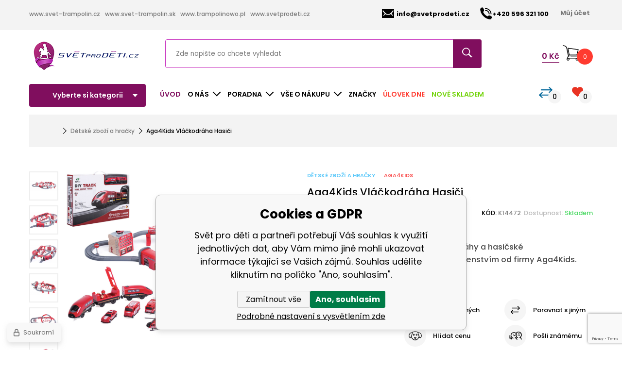

--- FILE ---
content_type: text/html; charset=utf-8
request_url: https://www.svetprodeti.cz/aga4kids-vlackodraha-hasici/
body_size: 14380
content:
<!DOCTYPE html><html lang="cs"><head prefix="og: http://ogp.me/ns# fb: http://ogp.me/ns/fb#"><meta name="author" content="Svět pro děti" data-binargon="{&quot;fce&quot;:&quot;6&quot;, &quot;id&quot;:&quot;43436&quot;, &quot;menaId&quot;:&quot;1&quot;, &quot;menaName&quot;:&quot;Kč&quot;, &quot;languageCode&quot;:&quot;cs-CZ&quot;, &quot;skindir&quot;:&quot;svettrampolin&quot;, &quot;cmslang&quot;:&quot;1&quot;, &quot;langiso&quot;:&quot;cs&quot;, &quot;skinversion&quot;:1770023096, &quot;zemeProDoruceniISO&quot;:&quot;&quot;}"><meta name="robots" content="index, follow, max-snippet:-1, max-image-preview:large"><meta http-equiv="content-type" content="text/html; charset=utf-8"><meta property="og:url" content="https://www.svetprodeti.cz/aga4kids-vlackodraha-hasici/"/><meta property="og:site_name" content="https://www.svetprodeti.cz"/><meta property="og:description" content="Aga4Kids Vláčkodráha Hasiči"/><meta property="og:title" content="Aga4Kids Vláčkodráha Hasiči"/><link rel="alternate" href="https://www.svetprodeti.cz/aga4kids-vlackodraha-hasici/" hreflang="cs-CZ" />
  <link rel="image_src" href="https://www.svetprodeti.cz/satimg.php?name=k14472/snimek-obrazovky-2019-11-18-v-131937.jpg&amp;sizex=260&amp;sizey=260" />
  <meta property="og:type" content="product"/>
  <meta property="og:image" content="https://www.svetprodeti.cz/satimg.php?name=k14472/snimek-obrazovky-2019-11-18-v-131937.jpg&amp;sizex=260&amp;sizey=260"/>
 <meta name="description" content="Aga4Kids Vláčkodráha Hasiči">
<meta name="keywords" content="Dřevěné vláčky, dřevěný vláček, vláčkodráhy, vláčkodráha, dřevěná vláčkodráha, dřevěné vláčkodráhy, dřevěná vlaková souprava, dřevěné vlakové soupravy, hrací stůl s vláčkodráhou, hrací stoly s vláčkodráhou, vláčky, vláček, dřevěné hračky, hračky, hračky ze dřeva, dřevěné hrací sety, hrací sety, hrací stoly, hrací stůl, hračky pro kluky">
<meta name="audience" content="all">
<link rel="canonical" href="https://www.svetprodeti.cz/aga4kids-vlackodraha-hasici/"><link rel="alternate" href="https://www.svetprodeti.cz/publicdoc/rss_atom.xml" type="application/atom+xml" title="Světproděti.cz, Dětské zboží a hračky, trampolíny, elektronika (https://www.svetprodeti.cz)" ><link rel="shortcut icon" href="https://www.svetprodeti.cz/favicon.ico" type="image/x-icon">
			<meta name="viewport" content="width=device-width,initial-scale=1"><title>Aga4Kids Vláčkodráha Hasiči - Svět pro děti</title><link href="https://fonts.googleapis.com/css?family=Poppins:100,100i,200,200i,300,300i,400,400i,500,500i,600,600i,700,700i,800,800i,900,900i&amp;subset=latin-ext" rel="stylesheet"><link rel="stylesheet" href="/skin/version-1770023096/svettrampolin/css-obecne.css" type="text/css"><link rel="stylesheet" href="/skin/version-1770023096/svettrampolin/css-obecne-varianta-purple.css" type="text/css"><link rel="stylesheet" href="https://www.svetprodeti.cz/skin/svettrampolin/fancybox/jquery.fancybox.css" type="text/css" media="screen"><link rel="stylesheet" href="https://www.svet-trampolin.cz/agacss/index.css" type="text/css" media="screen"><!--commonTemplates_head--><script data-binargon="commonDatalayer_old" type="text/javascript">
		
			var dataLayer = dataLayer || [];
		
			dataLayer.push({
				"ecomm_prodid": "43436","ecomm_parentprodid": "43436","ecomm_pagetype": "product","ecomm_priceproduct": "784.30","category_name": "-2147483588","product_name": "Aga4Kids Vlackodraha Hasici",
				"binargon": "vygenerovano pomoci IS BINARGON"
			});
			
      </script><!--EO commonTemplates_head--></head><body class="cmsBody"><div class="socialIcons"></div><section class="header"><div class="header__scroll"><div class="container"><div class="header__scroll__content"><div class="header__scroll__menu"></div><div class="header__scroll__searchForm"></div><div class="header__scroll__shoppingCart"></div></div></div></div><div class="header__top"><div class="container"><div class="header__top__options"><a href="https://svet-trampolin.cz" target="_blank" title="Svět trampolín" class="header__top__options__href">www.svet-trampolin.cz</a><a href="https://svet-trampolin.sk" target="_blank" title="Svět trampolín" class="header__top__options__href">www.svet-trampolin.sk</a><a href="https://trampolinowo.pl" target="_blank" title="Trampolinowo" class="header__top__options__href">www.trampolinowo.pl</a><a href="https://svetprodeti.cz" target="_blank" title="Svět pro děti" class="header__top__options__href">www.svetprodeti.cz</a></div><div class="header__top__inner"><a href="mailto:info@svetprodeti.cz" class="header__top__email"><span class="header__top__email__ico"></span>info@svetprodeti.cz</a><a href="tel:+420%20596%20321%20100" title="+420 596 321 100" class="header__top__phone"><span class="header__top__phone__ico"></span><span class="header__top__phone__number">+420 596 321 100</span></a><a href="#js-login-form" class="header__top__login js-show-fancy"><span class="header__top__login__text"><i class="header__top__login__icon"> </i>Můj účet</span></a></div></div></div><div class="header__section"><div class="container"><div class="header__section__inner"><div class="header__logo"><a href="https://www.svetprodeti.cz/" class="header__logo__src header__logo__src--cz header__logo__src--svetprodeti"></a></div><div class="header__searchForm"><form class="searchForm" action="https://www.svetprodeti.cz/hledani/" method="post" role="search"><input type="hidden" name="send" value="1"><input type="hidden" name="listpos" value="0"><input type="text" class="searchForm__input js-whisperer" name="as_search" placeholder="Zde napište co chcete vyhledat" autocomplete="off"><button type="submit" class="searchForm__submitButton"></button></form></div><div class="header__icoGroupRes" id="js-icoGroupRes"><span class="icoSearchRes" id="js-showSearch"></span></div><div class="header__shoppingCart"><a href="https://www.svetprodeti.cz/pokladna/?wtemp_krok=1" title="" class="header__shoppingCart__href js-cart"><span class="header__shoppingCart__price"><span id="id_detailCenaSDPH" class="header__shoppingCart__price__value">0</span> <span class="header__shoppingCart__price__currency"></span>Kč</span><div class="header__shoppingCart__ico"><span class="header__shoppingCart__ico__src"></span><span class="header__shoppingCart__ico__count">0</span></div></a></div></div></div></div><div class="header__section  header__section--bottom"><div class="container"><div class="header__section__inner"><div class="header__selectCategory js-menu-button"><span class="header__selectCategory__text">Vyberte si kategorii</span><div class="header__selectCategory__content"><div class="headerCategoryMenu"><div class="headerCategoryMenu__wrapItem headerCategoryMenu__wrapItem--red"><a href="https://www.svetprodeti.cz/ulovek-dne/" title="Úlovek dne" class="headerCategoryMenu__item headerCategoryMenu__item--subcatNone">Úlovek dne</a></div><div class="headerCategoryMenu__wrapItem headerCategoryMenu__wrapItem--green"><a href="https://www.svetprodeti.cz/nove-skladem/" title="Nově skladem" class="headerCategoryMenu__item headerCategoryMenu__item--subcatNone">Nově skladem</a></div><div class="headerCategoryMenu__wrapItem"><a href="https://www.svetprodeti.cz/detske-zbozi-a-hracky/" title="Dětské zboží a hračky" data-kat="-2147483588" class="
							headerCategoryMenu__item headerCategoryMenu__item--active js-header-category-item"><span class="headerCategoryMenu__item__name">Dětské zboží a hračky</span></a><div class="headerCategoryMenu__submenu"><div class="headerCategoryMenu__submenu__wrapper"><div class="headerCategoryMenu__submenu__content"><div class="headerCategoryMenu__submenu__title"><a href="https://www.svetprodeti.cz/detske-zbozi-a-hracky/" title="Dětské zboží a hračky" class="headerCategoryMenu__submenu__title__value">Dětské zboží a hračky</a></div><div class="headerCategoryMenu__submenu__content__categories"><a href="https://www.svetprodeti.cz/detske-zbozi-a-hracky/autosedacky/" title="Autosedačky" class="headerCategoryMenu__submenu__item">Autosedačky</a><a href="https://www.svetprodeti.cz/detske-zbozi-a-hracky/detske-zabrany/" title="Dětské zábrany" class="headerCategoryMenu__submenu__item">Dětské zábrany</a><a href="https://www.svetprodeti.cz/detske-zbozi-a-hracky/elektricka-vozitka-a-odrazedla/" title="Elektrická vozítka a odrážedla" class="headerCategoryMenu__submenu__item">Elektrická vozítka a odrážedla</a><a href="https://www.svetprodeti.cz/detske-zbozi-a-hracky/hracky/" title="Hračky" class="headerCategoryMenu__submenu__item">Hračky</a><a href="https://www.svetprodeti.cz/detske-zbozi-a-hracky/venkovni-zabava/" title="Venkovní zábava" class="headerCategoryMenu__submenu__item">Venkovní zábava</a><a href="https://www.svetprodeti.cz/detske-zbozi-a-hracky/vybava-pro-miminko/" title="Výbava pro miminko" class="headerCategoryMenu__submenu__item">Výbava pro miminko</a><a href="https://www.svetprodeti.cz/detske-zbozi-a-hracky/detsky-nabytek/" title="Dětský nábytek" class="headerCategoryMenu__submenu__item">Dětský nábytek</a><a href="https://www.svetprodeti.cz/detske-zbozi-a-hracky/kocarky/" title="Kočárky" class="headerCategoryMenu__submenu__item">Kočárky</a><a href="https://www.svetprodeti.cz/detske-zbozi-a-hracky/party-a-oslavy/" title="Párty a oslavy" class="headerCategoryMenu__submenu__item">Párty a oslavy</a></div></div><div class="headerCategoryMenu__submenu__banner"><a href="" target="" title="" class="headerCategoryMenu__banner"><img class="headerCategoryMenu__banner__image" src="https://www.svetprodeti.cz/?sizex=374&amp;sizey=524&amp;transparency=0" alt="" loading="lazy" data-rozmery="374,524"></a></div></div></div></div><div class="headerCategoryMenu__wrapItem headerCategoryMenu__wrapItem--bolder"><a href="https://www.svetprodeti.cz/skolni-potreby/" title="Školní potřeby" data-kat="-2147483592" class="headerCategoryMenu__item js-header-category-item"><span class="headerCategoryMenu__item__name">Školní potřeby</span></a><div class="headerCategoryMenu__submenu"><div class="headerCategoryMenu__submenu__wrapper"><div class="headerCategoryMenu__submenu__content"><div class="headerCategoryMenu__submenu__title"><a href="https://www.svetprodeti.cz/skolni-potreby/" title="Školní potřeby" class="headerCategoryMenu__submenu__title__value">Školní potřeby</a></div><div class="headerCategoryMenu__submenu__content__categories"><a href="https://www.svetprodeti.cz/skolni-potreby/skolni-batohy/" title="Školní batohy" class="headerCategoryMenu__submenu__item">Školní batohy</a><a href="https://www.svetprodeti.cz/skolni-potreby/penaly-a-skolni-pouzdra/" title="Penály a školní pouzdra" class="headerCategoryMenu__submenu__item">Penály a školní pouzdra</a><a href="https://www.svetprodeti.cz/skolni-potreby/slozky-na-sesity/" title="Složky na sešity" class="headerCategoryMenu__submenu__item">Složky na sešity</a><a href="https://www.svetprodeti.cz/skolni-potreby/sportovni-tasky/" title="Sportovní tašky" class="headerCategoryMenu__submenu__item">Sportovní tašky</a><a href="https://www.svetprodeti.cz/skolni-potreby/vaky-na-zada/" title="Vaky na záda" class="headerCategoryMenu__submenu__item">Vaky na záda</a><a href="https://www.svetprodeti.cz/skolni-potreby/ledvinky/" title="Ledvinky" class="headerCategoryMenu__submenu__item">Ledvinky</a><a href="https://www.svetprodeti.cz/skolni-potreby/zapisniky/" title="Zápisníky" class="headerCategoryMenu__submenu__item">Zápisníky</a><a href="https://www.svetprodeti.cz/skolni-potreby/penezenky/" title="Peněženky" class="headerCategoryMenu__submenu__item">Peněženky</a></div></div><div class="headerCategoryMenu__submenu__banner"><a href="" target="" title="" class="headerCategoryMenu__banner"><img class="headerCategoryMenu__banner__image" src="https://www.svetprodeti.cz/?sizex=374&amp;sizey=524&amp;transparency=0" alt="" loading="lazy" data-rozmery="374,524"></a></div></div></div></div><div class="headerCategoryMenu__wrapItem"><a href="https://www.svetprodeti.cz/trampoliny/" title="Trampolíny" data-kat="-2147483648" class="headerCategoryMenu__item headerCategoryMenu__item--subcatNone"><span class="headerCategoryMenu__item__name">Trampolíny</span></a></div><div class="headerCategoryMenu__wrapItem"><a href="https://www.svetprodeti.cz/prislusenstvi-k-trampolinam/" title="Příslušenství k trampolínám" data-kat="-2147483596" class="headerCategoryMenu__item js-header-category-item"><span class="headerCategoryMenu__item__name">Příslušenství k trampolínám</span></a><div class="headerCategoryMenu__submenu"><div class="headerCategoryMenu__submenu__wrapper"><div class="headerCategoryMenu__submenu__content"><div class="headerCategoryMenu__submenu__title"><a href="https://www.svetprodeti.cz/prislusenstvi-k-trampolinam/" title="Příslušenství k trampolínám" class="headerCategoryMenu__submenu__title__image"><img class="headerCategoryMenu__submenu__title__image__src" src="https://www.svetprodeti.cz/getimage.php?name=publicdoc/pr-i-slus-enstvi-k-trampoli-na-m.png&amp;sizex=auto&amp;sizey=auto&amp;transparency=1" alt="Příslušenství k trampolínám" loading="lazy" data-rozmery="bez rozmeru"></a><a href="https://www.svetprodeti.cz/prislusenstvi-k-trampolinam/" title="Příslušenství k trampolínám" class="headerCategoryMenu__submenu__title__value">Příslušenství k trampolínám</a></div><div class="headerCategoryMenu__submenu__content__categories"><a href="https://www.svetprodeti.cz/prislusenstvi-k-trampolinam/kloboucky/" title="Kloboučky" class="headerCategoryMenu__submenu__item">Kloboučky</a><a href="https://www.svetprodeti.cz/prislusenstvi-k-trampolinam/kruhove-konstrukce/" title="Kruhové konstrukce" class="headerCategoryMenu__submenu__item">Kruhové konstrukce</a><a href="https://www.svetprodeti.cz/prislusenstvi-k-trampolinam/kryci-plachty-1/" title="Krycí plachty" class="headerCategoryMenu__submenu__item">Krycí plachty</a><a href="https://www.svetprodeti.cz/prislusenstvi-k-trampolinam/kryty-pruzin/" title="Kryty pružin" class="headerCategoryMenu__submenu__item">Kryty pružin</a><a href="https://www.svetprodeti.cz/prislusenstvi-k-trampolinam/penova-ochrana-na-tyce/" title="Pěnová ochrana na tyče" class="headerCategoryMenu__submenu__item">Pěnová ochrana na tyče</a><a href="https://www.svetprodeti.cz/prislusenstvi-k-trampolinam/prodlouzeni-nohy-k-trampoline/" title="Prodloužení nohy k trampolíně" class="headerCategoryMenu__submenu__item">Prodloužení nohy k trampolíně</a><a href="https://www.svetprodeti.cz/prislusenstvi-k-trampolinam/ochranne-site/" title="Ochranné sítě" class="headerCategoryMenu__submenu__item">Ochranné sítě</a><a href="https://www.svetprodeti.cz/prislusenstvi-k-trampolinam/ochranne-site-spodni/" title="Ochranné sítě spodní" class="headerCategoryMenu__submenu__item">Ochranné sítě spodní</a><a href="https://www.svetprodeti.cz/prislusenstvi-k-trampolinam/kryci-plachty/" title="Krycí plachty" class="headerCategoryMenu__submenu__item">Krycí plachty</a><a href="https://www.svetprodeti.cz/prislusenstvi-k-trampolinam/odrazove-plochy/" title="Odrazové plochy" class="headerCategoryMenu__submenu__item">Odrazové plochy</a><a href="https://www.svetprodeti.cz/prislusenstvi-k-trampolinam/schudky-k-trampolinam/" title="Schůdky k trampolínám" class="headerCategoryMenu__submenu__item">Schůdky k trampolínám</a><a href="https://www.svetprodeti.cz/prislusenstvi-k-trampolinam/kotvici-sady/" title="Kotvící sady" class="headerCategoryMenu__submenu__item">Kotvící sady</a><a href="https://www.svetprodeti.cz/prislusenstvi-k-trampolinam/pruziny-na-trampolinu/" title="Pružiny na trampolínu" class="headerCategoryMenu__submenu__item">Pružiny na trampolínu</a><a href="https://www.svetprodeti.cz/prislusenstvi-k-trampolinam/nahradni-tyce/" title="Náhradní tyče" class="headerCategoryMenu__submenu__item">Náhradní tyče</a><a href="https://www.svetprodeti.cz/prislusenstvi-k-trampolinam/trampolinove-stany/" title="Trampolínové stany" class="headerCategoryMenu__submenu__item">Trampolínové stany</a></div></div><div class="headerCategoryMenu__submenu__banner"><a href="https://www.svetprodeti.cz/prislusenstvi-k-trampolinam/ochranne-site/" target="_self" title="" class="headerCategoryMenu__banner"><img class="headerCategoryMenu__banner__image" src="https://www.svetprodeti.cz/imgcache/0/7/publicdoc-bannersrc-2-2_374_524_273245.jpg" alt="" loading="lazy" data-rozmery="374,524"></a></div></div></div></div><div class="headerCategoryMenu__wrapItem"><a href="https://www.svetprodeti.cz/dum-a-zahrada/" title="Dům a zahrada" data-kat="-2147483635" class="headerCategoryMenu__item js-header-category-item"><span class="headerCategoryMenu__item__name">Dům a zahrada</span></a><div class="headerCategoryMenu__submenu"><div class="headerCategoryMenu__submenu__wrapper"><div class="headerCategoryMenu__submenu__content"><div class="headerCategoryMenu__submenu__title"><a href="https://www.svetprodeti.cz/dum-a-zahrada/" title="Dům a zahrada" class="headerCategoryMenu__submenu__title__image"><img class="headerCategoryMenu__submenu__title__image__src" src="https://www.svetprodeti.cz/getimage.php?name=publicdoc/du-m-a-zahrada.png&amp;sizex=auto&amp;sizey=auto&amp;transparency=1" alt="Dům a zahrada" loading="lazy" data-rozmery="bez rozmeru"></a><a href="https://www.svetprodeti.cz/dum-a-zahrada/" title="Dům a zahrada" class="headerCategoryMenu__submenu__title__value">Dům a zahrada</a></div><div class="headerCategoryMenu__submenu__content__categories"><a href="https://www.svetprodeti.cz/dum-a-zahrada/bazeny/" title="Bazény" class="headerCategoryMenu__submenu__item">Bazény</a><a href="https://www.svetprodeti.cz/dum-a-zahrada/kancelarske-zidle/" title="Kancelářské židle" class="headerCategoryMenu__submenu__item">Kancelářské židle</a><a href="https://www.svetprodeti.cz/dum-a-zahrada/pareniste/" title="Pařeniště" class="headerCategoryMenu__submenu__item">Pařeniště</a><a href="https://www.svetprodeti.cz/dum-a-zahrada/prislusenstvi-k-bazenum/" title="Příslušenství k bazénům" class="headerCategoryMenu__submenu__item">Příslušenství k bazénům</a><a href="https://www.svetprodeti.cz/dum-a-zahrada/zahradni-altany/" title="Zahradní altány" class="headerCategoryMenu__submenu__item">Zahradní altány</a><a href="https://www.svetprodeti.cz/dum-a-zahrada/zahradni-slunecniky/" title="Zahradní slunečníky" class="headerCategoryMenu__submenu__item">Zahradní slunečníky</a><a href="https://www.svetprodeti.cz/dum-a-zahrada/markyzy/" title="Markýzy" class="headerCategoryMenu__submenu__item">Markýzy</a><a href="https://www.svetprodeti.cz/dum-a-zahrada/nabytek/" title="Nábytek" class="headerCategoryMenu__submenu__item">Nábytek</a><a href="https://www.svetprodeti.cz/dum-a-zahrada/zahradni-zidle-a-kresla/" title="Zahradní židle a křesla" class="headerCategoryMenu__submenu__item">Zahradní židle a křesla</a><a href="https://www.svetprodeti.cz/dum-a-zahrada/zahradni-lehatka/" title="Zahradní lehátka" class="headerCategoryMenu__submenu__item">Zahradní lehátka</a><a href="https://www.svetprodeti.cz/dum-a-zahrada/zahradni-lavice/" title="Zahradní lavice" class="headerCategoryMenu__submenu__item">Zahradní lavice</a><a href="https://www.svetprodeti.cz/dum-a-zahrada/zahradni-stolky/" title="Zahradní stolky" class="headerCategoryMenu__submenu__item">Zahradní stolky</a><a href="https://www.svetprodeti.cz/dum-a-zahrada/zahradni-skleniky-a-foliovniky/" title="Zahradní skleníky a fóliovníky" class="headerCategoryMenu__submenu__item">Zahradní skleníky a fóliovníky</a><a href="https://www.svetprodeti.cz/dum-a-zahrada/zahradni-sestavy/" title="Zahradní sestavy" class="headerCategoryMenu__submenu__item">Zahradní sestavy</a><a href="https://www.svetprodeti.cz/dum-a-zahrada/zahradni-houpacky/" title="Zahradní houpačky" class="headerCategoryMenu__submenu__item">Zahradní houpačky</a><a href="https://www.svetprodeti.cz/dum-a-zahrada/grily/" title="Grily" class="headerCategoryMenu__submenu__item">Grily</a><a href="https://www.svetprodeti.cz/dum-a-zahrada/prodejni-stanky/" title="Prodejní stánky" class="headerCategoryMenu__submenu__item">Prodejní stánky</a><a href="https://www.svetprodeti.cz/dum-a-zahrada/prosteradla/" title="Prostěradla" class="headerCategoryMenu__submenu__item">Prostěradla</a><a href="https://www.svetprodeti.cz/dum-a-zahrada/vanocni-stromecky/" title="Vánoční stromečky" class="headerCategoryMenu__submenu__item">Vánoční stromečky</a><a href="https://www.svetprodeti.cz/dum-a-zahrada/vanocni-osvetleni/" title="Vánoční osvětlení" class="headerCategoryMenu__submenu__item">Vánoční osvětlení</a><a href="https://www.svetprodeti.cz/dum-a-zahrada/hraci-domecky/" title="Hrací domečky" class="headerCategoryMenu__submenu__item">Hrací domečky</a></div></div><div class="headerCategoryMenu__submenu__banner"><a href="" target="" title="" class="headerCategoryMenu__banner"><img class="headerCategoryMenu__banner__image" src="https://www.svetprodeti.cz/?sizex=374&amp;sizey=524&amp;transparency=0" alt="" loading="lazy" data-rozmery="374,524"></a></div></div></div></div><div class="headerCategoryMenu__wrapItem"><a href="https://www.svetprodeti.cz/sport/" title="Sport" data-kat="-2147483600" class="headerCategoryMenu__item js-header-category-item"><span class="headerCategoryMenu__item__name">Sport</span></a><div class="headerCategoryMenu__submenu"><div class="headerCategoryMenu__submenu__wrapper"><div class="headerCategoryMenu__submenu__content"><div class="headerCategoryMenu__submenu__title"><a href="https://www.svetprodeti.cz/sport/" title="Sport" class="headerCategoryMenu__submenu__title__image"><img class="headerCategoryMenu__submenu__title__image__src" src="https://www.svetprodeti.cz/getimage.php?name=publicdoc/sport.png&amp;sizex=auto&amp;sizey=auto&amp;transparency=1" alt="Sport" loading="lazy" data-rozmery="bez rozmeru"></a><a href="https://www.svetprodeti.cz/sport/" title="Sport" class="headerCategoryMenu__submenu__title__value">Sport</a></div><div class="headerCategoryMenu__submenu__content__categories"><a href="https://www.svetprodeti.cz/sport/chranice-a-helmy/" title="Chrániče a helmy" class="headerCategoryMenu__submenu__item">Chrániče a helmy</a><a href="https://www.svetprodeti.cz/sport/nafukovaci-paddleboardy/" title="Nafukovací paddleboardy" class="headerCategoryMenu__submenu__item">Nafukovací paddleboardy</a><a href="https://www.svetprodeti.cz/sport/sportovni-branky/" title="Sportovní branky" class="headerCategoryMenu__submenu__item">Sportovní branky</a><a href="https://www.svetprodeti.cz/sport/basketbalove-kose/" title="Basketbalové koše" class="headerCategoryMenu__submenu__item">Basketbalové koše</a><a href="https://www.svetprodeti.cz/sport/badminton/" title="Badminton" class="headerCategoryMenu__submenu__item">Badminton</a><a href="https://www.svetprodeti.cz/sport/skateboardy/" title="Skateboardy" class="headerCategoryMenu__submenu__item">Skateboardy</a><a href="https://www.svetprodeti.cz/sport/batohy/" title="Batohy" class="headerCategoryMenu__submenu__item">Batohy</a><a href="https://www.svetprodeti.cz/sport/boby-a-sane/" title="Boby a sáně" class="headerCategoryMenu__submenu__item">Boby a sáně</a><a href="https://www.svetprodeti.cz/sport/brusle/" title="Brusle" class="headerCategoryMenu__submenu__item">Brusle</a></div></div><div class="headerCategoryMenu__submenu__banner"><a href="" target="_self" title="" class="headerCategoryMenu__banner"><img class="headerCategoryMenu__banner__image" src="https://www.svetprodeti.cz/imgcache/a/d/publicdoc-skateboard-white-1_374_524_1715996.jpg" alt="" loading="lazy" data-rozmery="374,524"></a></div></div></div></div><div class="headerCategoryMenu__wrapItem"><a href="https://www.svetprodeti.cz/rozbalene-zanovni-zbozi/" title="Rozbalené, zánovní zboží" data-kat="-2147483587" class="headerCategoryMenu__item js-header-category-item"><span class="headerCategoryMenu__item__name">Rozbalené, zánovní zboží</span></a><div class="headerCategoryMenu__submenu"><div class="headerCategoryMenu__submenu__wrapper"><div class="headerCategoryMenu__submenu__content"><div class="headerCategoryMenu__submenu__title"><a href="https://www.svetprodeti.cz/rozbalene-zanovni-zbozi/" title="Rozbalené, zánovní zboží" class="headerCategoryMenu__submenu__title__value">Rozbalené, zánovní zboží</a></div><div class="headerCategoryMenu__submenu__content__categories"><a href="https://www.svetprodeti.cz/rozbalene-zanovni-zbozi/cestovni-zavazadla/" title="Cestovní zavazadla" class="headerCategoryMenu__submenu__item">Cestovní zavazadla</a><a href="https://www.svetprodeti.cz/rozbalene-zanovni-zbozi/chovatelske-potreby/" title="Chovatelské potřeby" class="headerCategoryMenu__submenu__item">Chovatelské potřeby</a><a href="https://www.svetprodeti.cz/rozbalene-zanovni-zbozi/detske-zbozi-a-hracky/" title="Dětské zboží a hračky" class="headerCategoryMenu__submenu__item">Dětské zboží a hračky</a><a href="https://www.svetprodeti.cz/rozbalene-zanovni-zbozi/domaci-a-osobni-spotrebice/" title="Domácí a osobní spotřebiče" class="headerCategoryMenu__submenu__item">Domácí a osobní spotřebiče</a><a href="https://www.svetprodeti.cz/rozbalene-zanovni-zbozi/dum-a-zahrada/" title="Dům a zahrada" class="headerCategoryMenu__submenu__item">Dům a zahrada</a><a href="https://www.svetprodeti.cz/rozbalene-zanovni-zbozi/nabytek/" title="Nábytek" class="headerCategoryMenu__submenu__item">Nábytek</a><a href="https://www.svetprodeti.cz/rozbalene-zanovni-zbozi/sport-a-fitness/" title="Sport a fitness" class="headerCategoryMenu__submenu__item">Sport a fitness</a><a href="https://www.svetprodeti.cz/rozbalene-zanovni-zbozi/trampoliny/" title="Trampolíny" class="headerCategoryMenu__submenu__item">Trampolíny</a></div></div><div class="headerCategoryMenu__submenu__banner"><a href="" target="" title="" class="headerCategoryMenu__banner"><img class="headerCategoryMenu__banner__image" src="https://www.svetprodeti.cz/?sizex=374&amp;sizey=524&amp;transparency=0" alt="" loading="lazy" data-rozmery="374,524"></a></div></div></div></div></div></div><span class="header__selectCategory__responsiveText">Menu</span></div><div class="header__pageMenu"><span class="header__pageMenu__item header__pageMenu__item--homepage"><a href="https://www.svetprodeti.cz/" class="header__pageMenu__item__href header__pageMenu__item__href--active">Úvod</a></span><span class="header__pageMenu__item"><span class="header__pageMenu__item__href header__pageMenu__item__href--submenu">O nás</span><ul class="header__pageMenu__item__group"><li class="header__pageMenu__item__group__item"><a href="https://www.svetprodeti.cz/uvod/" title="Úvod" class="header__pageMenu__item__group__href">Úvod</a></li><li class="header__pageMenu__item__group__item"><a href="https://www.svetprodeti.cz/o-nas/" title="O nás" class="header__pageMenu__item__group__href">O nás</a></li><li class="header__pageMenu__item__group__item"><a href="https://www.svetprodeti.cz/obchodni-podminky/" title="Obchodní podmínky" class="header__pageMenu__item__group__href">Obchodní podmínky</a></li><li class="header__pageMenu__item__group__item"><a href="https://www.svetprodeti.cz/ochrana-osobnich-udaju/" title="Ochrana osobních údajů" class="header__pageMenu__item__group__href">Ochrana osobních údajů</a></li></ul></span><span class="header__pageMenu__item"><span class="header__pageMenu__item__href header__pageMenu__item__href--submenu">Poradna</span><ul class="header__pageMenu__item__group"><li class="header__pageMenu__item__group__item"><a href="https://www.svetprodeti.cz/navody-a-manualy/" title="Návody a manuály" class="header__pageMenu__item__group__href">Návody a manuály</a></li><li class="header__pageMenu__item__group__item"><a href="https://www.svetprodeti.cz/bezpecnostni-pokyny/" title="Bezpečnostní pokyny" class="header__pageMenu__item__group__href">Bezpečnostní pokyny</a></li></ul></span><span class="header__pageMenu__item"><span class="header__pageMenu__item__href header__pageMenu__item__href--submenu">Vše o nákupu</span><ul class="header__pageMenu__item__group"><li class="header__pageMenu__item__group__item"><a href="https://www.svetprodeti.cz/reklamace-1/" title="Reklamace" class="header__pageMenu__item__group__href">Reklamace</a></li><li class="header__pageMenu__item__group__item"><a href="https://www.svetprodeti.cz/vraceni-zbozi/" title="Vrácení zboží" class="header__pageMenu__item__group__href">Vrácení zboží</a></li><li class="header__pageMenu__item__group__item"><a href="https://www.svetprodeti.cz/osobni-odber/" title="Osobní odběr" class="header__pageMenu__item__group__href">Osobní odběr</a></li><li class="header__pageMenu__item__group__item"><a href="https://www.svetprodeti.cz/doprava/" title="Doprava" class="header__pageMenu__item__group__href">Doprava</a></li></ul></span><span class="header__pageMenu__item header__pageMenu__item--customPage"><a href="https://www.svetprodeti.cz/znacky/" title="Značky" class="header__pageMenu__item__href">Značky</a></span><span class="header__pageMenu__item header__pageMenu__item--customPage"><a href="https://www.svetprodeti.cz/ulovek-dne/" title="Úlovek dne" class="header__pageMenu__item__href header__pageMenu__item__href--red">Úlovek dne</a></span><span class="header__pageMenu__item header__pageMenu__item--customPage"><a href="https://www.svetprodeti.cz/nove-skladem/" title="Nově skladem" class="header__pageMenu__item__href header__pageMenu__item__href--green">Nově skladem</a></span></div><div class="header__icoGroup"><a href="https://www.svetprodeti.cz/porovnani/" title="Porovnávané produkty" class="header__icoGroup__item header__icoGroup__item--porovnani"><span class="header__icoGroup__item__count">0</span></a><a href="https://www.svetprodeti.cz/oblibene-produkty/" title="Oblíbené produkty" class="header__icoGroup__item header__icoGroup__item--oblibene"><span class="header__icoGroup__item__count">0</span></a></div></div></div></div></section><div class="fce6" id="id_productDetail" data-setData='{"a":"https:\/\/www.svetprodeti.cz","c":1,"d":2500,"d2":2500,"d3":0,"e":0,"cs":[{"a":4,"b":"Akce","c":"AKCE"},{"a":2,"b":"Novinka","c":"NEW"},{"a":1,"b":"Běžné zboží","c":"DEFAULT"},{"a":7,"b":"Repasovaný","c":"REPAS"},{"a":11,"b":"Doprava zdarma"},{"a":12,"b":"Sleva"},{"a":13,"b":"Black Friday","c":"BF","d":"#000"},{"a":19,"b":"PROPLÁCÍ POJIŠŤOVNA"},{"a":20,"b":"NA SEZNAMU MZČR"},{"a":21,"b":"Montáž"},{"a":22,"b":"Dárek zdarma"},{"a":23,"b":"Poškozeno","c":"BAZAR"},{"a":24,"b":"Rozbaleno","c":"BAZAR"},{"a":25,"b":"S estetickou vadou","c":"BAZAR"},{"a":26,"b":"Poškozený obal","c":"BAZAR"},{"a":27,"b":"Použité zboží","c":"BAZAR"},{"a":28,"b":"VÝPRODEJ","c":"BAZAR"},{"a":29,"b":"NEKOMPLETNÍ","c":"BAZAR"}],"f":{"a":1,"b":"Kč"},"st":[1],"Ss":13,"Sr":13,"Se":13,"j":"Aga4Kids Vláčkodráha Hasiči","k":"43436","m":"K14472","n":"MR6047","o":"8596406000307","p":"https:\/\/www.svetprodeti.cz\/satimg.php?name=k14472\/snimek-obrazovky-2019-11-18-v-131937.jpg","q":784.3,"r":949,"x2":{"a":1,"b":"ks"},"x":{"a":"1","b":{"1":{"a":1,"b":"","c":"ks"},"2":{"a":2,"b":"","c":"g","d":2},"3":{"a":3,"b":"","c":"m","d":2},"4":{"a":4,"b":"","c":"cm","d":2},"5":{"a":5,"b":"Hmotnost","c":"kg","d":1},"6":{"a":6,"b":"Feeat","c":"ft"},"7":{"a":7,"b":"","c":"mm"},"8":{"a":8,"b":"","c":"l","d":1},"9":{"a":9,"b":"pcs","c":"pcs"},"10":{"a":10,"b":"pair","c":"pair"},"11":{"a":11,"b":"set","c":"set"},"12":{"a":12,"b":"","c":"W"},"13":{"a":13,"b":"","c":"L\/hr"},"14":{"a":14,"b":"","c":"V"},"15":{"a":15,"b":"","c":"m³"}},"c":{}}}'><div class="container container--noPadding"><div class="fce6__breadcrumb"><nav class="commonBreadcrumb"><a class="commonBreadcrumb__item commonBreadcrumb__item--first" href="https://www.svetprodeti.cz" title="Světproděti.cz, Dětské zboží a hračky, trampolíny, elektronika"><span class="commonBreadcrumb__textHP"></span></a><a class="commonBreadcrumb__item commonBreadcrumb__item--regular" href="https://www.svetprodeti.cz/detske-zbozi-a-hracky/" title="Dětské zboží a hračky">Dětské zboží a hračky</a><span class="commonBreadcrumb__item commonBreadcrumb__item--last" title="Aga4Kids Vláčkodráha Hasiči">Aga4Kids Vláčkodráha Hasiči</span></nav></div></div><div class="container"><form action="https://www.svetprodeti.cz/aga4kids-vlackodraha-hasici/" method="post" id="js-detail-form" class="js-to-cart"><div class="detailProductImages"><div data-binargon="commonThumbnails" class="commonThumbnails"><a data-fancybox-group="thumbnails" style="background-image: url('https://www.svetprodeti.cz/satimg.php?name=k14472/snimek-obrazovky-2019-11-18-v-131954.jpg&amp;sizex=60&amp;sizey=60&amp;transparency=1');" href="https://www.svet-trampolin.cz/getimage.php?name=foto/k14472/snimek-obrazovky-2019-11-18-v-131954.jpg" class="js-fancy-thumbnail commonThumbnails__thumbnail commonThumbnails__thumbnail--visible" data-fancybox-type="image" data-type="image"></a><a data-fancybox-group="thumbnails" style="background-image: url('https://www.svetprodeti.cz/satimg.php?name=k14472/snimek-obrazovky-2019-11-18-v-132003.jpg&amp;sizex=60&amp;sizey=60&amp;transparency=1');" href="https://www.svet-trampolin.cz/getimage.php?name=foto/k14472/snimek-obrazovky-2019-11-18-v-132003.jpg" class="js-fancy-thumbnail commonThumbnails__thumbnail commonThumbnails__thumbnail--visible" data-fancybox-type="image" data-type="image"></a><a data-fancybox-group="thumbnails" style="background-image: url('https://www.svetprodeti.cz/satimg.php?name=k14472/snimek-obrazovky-2019-11-18-v-132021.jpg&amp;sizex=60&amp;sizey=60&amp;transparency=1');" href="https://www.svet-trampolin.cz/getimage.php?name=foto/k14472/snimek-obrazovky-2019-11-18-v-132021.jpg" class="js-fancy-thumbnail commonThumbnails__thumbnail commonThumbnails__thumbnail--visible" data-fancybox-type="image" data-type="image"></a><a data-fancybox-group="thumbnails" style="background-image: url('https://www.svetprodeti.cz/satimg.php?name=k14472/snimek-obrazovky-2019-11-18-v-132030.jpg&amp;sizex=60&amp;sizey=60&amp;transparency=1');" href="https://www.svet-trampolin.cz/getimage.php?name=foto/k14472/snimek-obrazovky-2019-11-18-v-132030.jpg" class="js-fancy-thumbnail commonThumbnails__thumbnail commonThumbnails__thumbnail--visible" data-fancybox-type="image" data-type="image"></a><a data-fancybox-group="thumbnails" style="background-image: url('https://www.svetprodeti.cz/satimg.php?name=k14472/snimek-obrazovky-2019-11-18-v-132040.jpg&amp;sizex=60&amp;sizey=60&amp;transparency=1');" href="https://www.svet-trampolin.cz/getimage.php?name=foto/k14472/snimek-obrazovky-2019-11-18-v-132040.jpg" class="js-fancy-thumbnail commonThumbnails__thumbnail commonThumbnails__thumbnail--visible" data-fancybox-type="image" data-type="image"></a><a data-fancybox-group="thumbnails" style="background-image: url('https://www.svetprodeti.cz/satimg.php?name=k14472/snimek-obrazovky-2019-11-18-v-132053.jpg&amp;sizex=60&amp;sizey=60&amp;transparency=1');" href="https://www.svet-trampolin.cz/getimage.php?name=foto/k14472/snimek-obrazovky-2019-11-18-v-132053.jpg" class="js-fancy-thumbnail commonThumbnails__thumbnail commonThumbnails__thumbnail--visible" data-fancybox-type="image" data-type="image"></a><a data-fancybox-group="thumbnails" style="background-image: url('https://www.svetprodeti.cz/satimg.php?name=k14472/snimek-obrazovky-2019-11-18-v-132101.jpg&amp;sizex=60&amp;sizey=60&amp;transparency=1');" href="https://www.svet-trampolin.cz/getimage.php?name=foto/k14472/snimek-obrazovky-2019-11-18-v-132101.jpg" class="js-fancy-thumbnail commonThumbnails__thumbnail commonThumbnails__thumbnail--visible commonThumbnails__thumbnail--lastVisible commonThumbnails__thumbnail--sum" data-fancybox-type="image" data-type="image" data-commonThumbnailsSum="+2"></a><a data-fancybox-group="thumbnails" style="background-image: url('https://www.svetprodeti.cz/satimg.php?name=k14472/snimek-obrazovky-2019-11-18-v-132108.jpg&amp;sizex=60&amp;sizey=60&amp;transparency=1');" href="https://www.svet-trampolin.cz/getimage.php?name=foto/k14472/snimek-obrazovky-2019-11-18-v-132108.jpg" class="js-fancy-thumbnail commonThumbnails__thumbnail commonThumbnails__thumbnail--hidden" data-fancybox-type="image" data-type="image"></a></div><div class="detailProductImages__image"><a href="https://www.svetprodeti.cz/satimg.php?name=k14472/snimek-obrazovky-2019-11-18-v-131937.jpg" data-test2="https://www.svetprodeti.cz/satimg.php?name=k14472/snimek-obrazovky-2019-11-18-v-131937.jpg" target="_blank" class="detailProductImages__image__href js-fancy-thumbnail" data-fancybox-group="thumbnails" data-fancybox-type="image" rel="detail" title="Aga4Kids Vláčkodráha Hasiči"><img src="https://www.svetprodeti.cz/satimg.php?name=k14472/snimek-obrazovky-2019-11-18-v-131937.jpg&amp;sizex=584&amp;sizey=512&amp;transparency=1" alt="Aga4Kids Vláčkodráha Hasiči" title="Aga4Kids Vláčkodráha Hasiči" class="detailProductImages__image__src" id="id_productDetailImage"></a></div></div><div class="detailProductInfo"><div class="detailProductInfo__productInfo"><div class="detailProductInfo__productInfo__text"><a href="https://www.svetprodeti.cz/detske-zbozi-a-hracky/" title="Dětské zboží a hračky" class="detailProductInfo__productInfo__text__category">Dětské zboží a hračky</a><a href="https://www.svetprodeti.cz/vega/" class="detailProductInfo__productInfo__text__maker">Aga4Kids</a></div><div class="detailProductInfo__productInfo__stav"><div class="detailProductInfo__labelsLeft" id="setbind-labels-node"><div id="setbind-labels"></div></div></div></div><h1 class="detailProductInfo__title" id="id_productDetailName">Aga4Kids Vláčkodráha Hasiči</h1><div class="detailProductInfo__detailProductImagesRes" id="js-detailProductImagesRes"></div><div class="detailProductInfo__wrapper"><div class="detailProductInfo__wrapper__price"><span class="detailProductInfo__wrapper__price__cena"><span id="id_detailCenaSDPH" data-format="# ###,##">949</span>
					 Kč</span></div><div class="detailProductInfo__wrapper__code"><span class="detailProductInfo__wrapper__code__text">Kód: </span><span class="detailProductInfo__wrapper__code__value" id="id_kod">K14472</span></div><div class="detailProductInfo__wrapper__avaliable"><span class="detailProductInfo__wrapper__avaliable__text">Dostupnost: 
				</span><span class="detailProductInfo__wrapper__avaliable__value" id="id_dostupnost">Skladem</span></div></div><div class="detailProductInfo__delivery"><span class="detailProductInfo__delivery-title">Kdy dostanu zboží?</span><span class="detailProductInfo__delivery-value">17.02. - 17.02.</span></div><div class="detailProductInfo__descShort">Vláčkodráha 2v1 je kombinací vláčkodráhy a hasičské stanice. Vláčkodráha s bohatým příslušenstvím od firmy Aga4Kids.</div><div class="detailProductInfo__productError" id="id_nakupProductError"></div><div class="detailProductInfo__buyBox"><div class="detailProductInfo__buyBox__row detailProductInfo__buyBox__row--1"><div class="detailProductInfo__buyBox__wrapper"><span class="detailProductInfo__buyBox__quantityText">Kusy</span><div class="amount"><input class="amount__input js-product-count" id="js-main-product-id" type="text" value="1" name="multinakup[43436]" data-toCart-nakup=""><div class="amount__count amount__count--plus js-count"><i class="amount__icon"></i></div><div class="amount__count amount__count--minus js-count"><i class="amount__icon"></i></div></div></div></div><div class="detailProductInfo__buyBox__row detailProductInfo__buyBox__row--2"><div class="detailProductInfo__buyBox__wrapButton"><button method="submit" class="detailProductInfo__buyBox__button js-product-submit" id="id_nakupProductKosik">Přidat do košíku</button></div><div class="detailProductInfo__options"><a href="https://www.svetprodeti.cz/aga4kids-vlackodraha-hasici/?createfav=43436" title="Přidat produkt do oblíbených" class="detailProductInfo__options__item detailProductInfo__options__item--oblibene">Do oblíbených</a><a href="https://www.svetprodeti.cz/aga4kids-vlackodraha-hasici/?pridatporovnani=43436" title="Přidat produkt do porovnávaných" class="detailProductInfo__options__item detailProductInfo__options__item--porovnat">Porovnat s jiným</a><a href="#js-dog" class="detailProductInfo__options__item detailProductInfo__options__item--hlidat js-show-fancy">Hlídat cenu</a><a href="mailto:info@svetprodeti.cz?subject=Aga4Kids%20Vl%C3%A1%C4%8Dkodr%C3%A1ha%20Hasi%C4%8Di&amp;body=https://www.svetprodeti.cz/aga4kids-vlackodraha-hasici/" class="detailProductInfo__options__item detailProductInfo__options__item--poslat">Pošli známému</a></div></div></div><div class="detailProductInfo__share"><div class="detailProductInfo__share__facebook"><div class="fb-share-button" data-href="https://developers.facebook.com/docs/plugins/" data-layout="button" data-size="large"><a target="_blank" href="https://www.facebook.com/sharer.php?u=https://www.svetprodeti.cz/aga4kids-vlackodraha-hasici/&amp;t=Aga4Kids%20Vl%C3%A1%C4%8Dkodr%C3%A1ha%20Hasi%C4%8Di" class="fb-xfbml-parse-ignore">Share</a></div></div><a href="https://plus.google.com/share?url=https://www.svetprodeti.cz/aga4kids-vlackodraha-hasici/" class="detailProductInfo__share__google" target="_blank"></a><a href="https://twitter.com/share?url=https://www.svetprodeti.cz/aga4kids-vlackodraha-hasici/&amp;text=Aga4Kids%20Vl%C3%A1%C4%8Dkodr%C3%A1ha%20Hasi%C4%8Di" target="_blank" title="" class="detailProductInfo__share__twitter"></a></div></div></form><div class="detailProductTabs" id="js-detailProductTabs"><div class="detailProductTabs__head js-detailProductTabs-head"><span class="detailProductTabs__head__item item active">Specifikace</span><span class="detailProductTabs__head__item item">Recenze (0)</span></div><div class="detailProductTabs__body js-detailProductTabs-body"><div class="detailProductTabs__body__item item"><div class="detailProductTabs__description"><div class="detailProductTabs__description__text"><p><strong>Vláčkodráha 2v1 je kombinací vláčkodráhy a hasičské stanice. Vláčkodráha s bohatým příslušenstvím od firmy Aga4Kids. </strong></p> <p><strong>Tento model vláčkodráhy je určen pro všechny malé kluky a holky co milují vlaky a vše kolem. </strong></p> <p><strong>Tato souprava je nápaditou a interaktivní zábavou, u které si Vaše dítě vydrží hrát celé hodiny. </strong></p> <p><strong>Vláčkodráha je dostatečně velká na to, aby si s ní mohlo hrát více dětí najednou.</strong></p> <hr /> <h3>Specifikace Aga4Kids vlačkodráhy.</h3> <p> </p> <h4>Vlastnosti a funkce:</h4> <ul> <li>Dostatečně velký set, který umožňuje hrát si více dětem najednou</li> <li>Děti si můžou hrát ze všech stran</li> <li>Do oblouku tvarované rohy všech dílku vláčkodráhy předcházejí zranění dětí</li> <li>Použity jen zdravotně nezávadné materiály</li> <li>Napájení lokomotivy 2 x AAA baterie (není součástí balení)</li> </ul> <p> </p> <h4>Parametry:</h4> <ul> <li><strong>Použitý materiál: </strong>Plast</li> <li><strong>Rozměr lokomotivy:</strong> 11 x 4,5 cm</li> <li><strong>Rozměry přípojných vozů: </strong>8,5 x 4,5 cm</li> <li><strong>Rozměr vrtulníku: </strong>8,5 x 3,5 cm</li> <li><strong>Rozměry hasičských vozů: </strong>7 x 2,5 cm</li> <li><strong>Doporučený věk:</strong> 3+</li> <li><strong>Výrobce:</strong> Aga4Kids</li> <li><strong>Záruka:</strong> 24 měsíců </li> <li><strong>Normy</strong>: EN71, ASTM, Splňuje veškeré směrnice EU</li> </ul> <p> </p> <p> </p> <p><img style="display: block; margin-left: auto; margin-right: auto;" src="https://www.svet-trampolin.cz/publicdoc/aga4kids-logo-290-px-7.png" alt="" width="" height="" /></p><span class="detailProductTabs__description__text__resButton" id="js-detailDesc-resButton"></span></div></div></div><div class="detailProductTabs__body__item item"><div class="detailProductReview"><div class="detailProductReview__addReview" id="js-addReview-form"><div class="common_recenzeAddDetail textFormat"><input type="hidden" name="recenzeVerification" value="0"></div></div><div class="detailProductReview__body"><div class="detailProductReview__body__content"><span class="detailProductReview__body__content__value">Tento produkt zatím nikdo nehodnotil.</span></div></div></div></div></div></div></div><div class="fce6__advantagesSectionRes" id="js-advantagesSectionRes"></div><div class="container"><div class="recommendedProducts recommendedProducts--detail"><div class="recommendedProducts__info"><p class="recommendedProducts__desc"><span class="recommendedProducts__desc__bold">Doporučené produkty</span> na základě předchozího prohlížení</p></div><div class="recommendedProducts__wrapper"><div class="recommendedProducts__wrapper__body" id="js-recommendedProducts-detail"></div></div></div></div><div class="container"><div class="historyTracker"><div class="historyTracker__head"><span class="historyTracker__title">Vámi prohlédnuté produkty</span><div class="historyTracker__arrows"><span class="historyTracker__arrow historyTracker__arrow--prev"></span><span class="historyTracker__arrow historyTracker__arrow--next"></span></div></div><div class="historyTracker__body"><div class="historyTracker__body__item" id="js-historyTracker"><div class="product product--historyTracker"><div class="product__wrapProduct"><div class="product__options"><a href="https://www.svetprodeti.cz/aga4kids-vlackodraha-hasici/?createfav=43436" title="Přidat produkt do oblíbených" class="product__options__item product__options__item--oblibene"><span class="product__options__ico product__options__ico--oblibene"></span></a><a href="https://www.svetprodeti.cz/aga4kids-vlackodraha-hasici/?pridatporovnani=43436" title="Přidat produkt do porovnávaných" class="product__options__item product__options__item--porovnat"><span class="product__options__ico product__options__ico--porovnat"></span></a></div><a href="https://www.svetprodeti.cz/aga4kids-vlackodraha-hasici/" title="Aga4Kids Vláčkodráha Hasiči" class="product__href"><div class="product__img"><img class="product__img__src" src="https://www.svetprodeti.cz/satimg.php?autoimage=k14472&amp;prodId=43436&amp;sizex=276&amp;sizey=242&amp;transparency=1" alt="Aga4Kids Vláčkodráha Hasiči"><div class="product__img__element"><span class="product__img__element__stav product__img__element__stav--DEFAULT">Běžné zboží</span></div></div><div class="product__wrapper"><div class="product__price"><span class="product__price__special">949 Kč</span><form class="product__price__buy js-to-cart" action="https://www.svetprodeti.cz/aga4kids-vlackodraha-hasici/" method="post"><input name="nakup" type="hidden" value="43436"><input type="hidden" value="1" name="ks" data-tocart-nakup=""><button class="product__price__buy__button" type="submit">Přidat do košíku</button></form></div><span class="product__name">Aga4Kids Vláčkodráha Hasiči</span></div></a></div></div></div></div></div></div></div><div class="container"><div class="footerAllAraayCat"><div class="footerAllAraayCat__item"><span class="footerAllAraayCat__item__title">Populární u ostatních</span><div class="footerAllAraayCat__item__content"><div class="product product--footer"><div class="product__wrapProduct"><div class="product__options"><a href="https://www.svetprodeti.cz/aga4kids-vlackodraha-hasici/?createfav=107495" title="Přidat produkt do oblíbených" class="product__options__item product__options__item--oblibene"><span class="product__options__ico product__options__ico--oblibene"></span></a><a href="https://www.svetprodeti.cz/aga4kids-vlackodraha-hasici/?pridatporovnani=107495" title="Přidat produkt do porovnávaných" class="product__options__item product__options__item--porovnat"><span class="product__options__ico product__options__ico--porovnat"></span></a></div><a href="https://www.svetprodeti.cz/aga-detska-houpacka-290x180x200-cm-1/" title="Aga Dětská houpačka 290x180x200 cm DSC7006" class="product__href"><div class="product__img"><img class="product__img__src" src="https://www.svetprodeti.cz/satimg.php?autoimage=k21256&amp;prodId=107495&amp;sizex=276&amp;sizey=242&amp;transparency=1" alt="Aga Dětská houpačka 290x180x200 cm DSC7006"><div class="product__img__element"><span class="product__img__element__stav product__img__element__stav--DEFAULT">Běžné zboží</span></div></div><div class="product__wrapper"><div class="product__price"><span class="product__price__special">4 289 Kč</span><form class="product__price__buy js-to-cart" action="https://www.svetprodeti.cz/aga4kids-vlackodraha-hasici/" method="post"><input name="nakup" type="hidden" value="107495"><input type="hidden" value="1" name="ks" data-tocart-nakup=""><button class="product__price__buy__button" type="submit">Přidat do košíku</button></form></div><span class="product__name">Aga Dětská houpačka 290x180x200 cm DSC7006</span></div></a></div></div><div class="product product--footer"><div class="product__wrapProduct"><div class="product__options"><a href="https://www.svetprodeti.cz/aga4kids-vlackodraha-hasici/?createfav=107496" title="Přidat produkt do oblíbených" class="product__options__item product__options__item--oblibene"><span class="product__options__ico product__options__ico--oblibene"></span></a><a href="https://www.svetprodeti.cz/aga4kids-vlackodraha-hasici/?pridatporovnani=107496" title="Přidat produkt do porovnávaných" class="product__options__item product__options__item--porovnat"><span class="product__options__ico product__options__ico--porovnat"></span></a></div><a href="https://www.svetprodeti.cz/aga-detska-houpacka-290x180x200-cm/" title="Aga Dětská houpačka 290x180x200 cm DSC7007" class="product__href"><div class="product__img"><img class="product__img__src" src="https://www.svetprodeti.cz/satimg.php?autoimage=k21257&amp;prodId=107496&amp;sizex=276&amp;sizey=242&amp;transparency=1" alt="Aga Dětská houpačka 290x180x200 cm DSC7007"><div class="product__img__element"><span class="product__img__element__stav product__img__element__stav--DEFAULT">Běžné zboží</span></div></div><div class="product__wrapper"><div class="product__price"><span class="product__price__special">4 289 Kč</span><form class="product__price__buy js-to-cart" action="https://www.svetprodeti.cz/aga4kids-vlackodraha-hasici/" method="post"><input name="nakup" type="hidden" value="107496"><input type="hidden" value="1" name="ks" data-tocart-nakup=""><button class="product__price__buy__button" type="submit">Přidat do košíku</button></form></div><span class="product__name">Aga Dětská houpačka 290x180x200 cm DSC7007</span></div></a></div></div><div class="product product--footer"><div class="product__wrapProduct"><div class="product__options"><a href="https://www.svetprodeti.cz/aga4kids-vlackodraha-hasici/?createfav=81712" title="Přidat produkt do oblíbených" class="product__options__item product__options__item--oblibene"><span class="product__options__ico product__options__ico--oblibene"></span></a><a href="https://www.svetprodeti.cz/aga4kids-vlackodraha-hasici/?pridatporovnani=81712" title="Přidat produkt do porovnávaných" class="product__options__item product__options__item--porovnat"><span class="product__options__ico product__options__ico--porovnat"></span></a></div><a href="https://www.svetprodeti.cz/aga4kids-detska-tabule-s-bezpecnostnim-sklem-tbs1/" title="Aga4Kids Dětská tabule s bezpečnostním sklem TBS1" class="product__href"><div class="product__img"><img class="product__img__src" src="https://www.svetprodeti.cz/satimg.php?autoimage=k17543&amp;prodId=81712&amp;sizex=276&amp;sizey=242&amp;transparency=1" alt="Aga4Kids Dětská tabule s bezpečnostním sklem TBS1"><div class="product__img__element"><span class="product__img__element__stav product__img__element__stav--DEFAULT">Běžné zboží</span></div></div><div class="product__wrapper"><div class="product__price"><span class="product__price__special">479 Kč</span><form class="product__price__buy js-to-cart" action="https://www.svetprodeti.cz/aga4kids-vlackodraha-hasici/" method="post"><input name="nakup" type="hidden" value="81712"><input type="hidden" value="1" name="ks" data-tocart-nakup=""><button class="product__price__buy__button" type="submit">Přidat do košíku</button></form></div><span class="product__name">Aga4Kids Dětská tabule s bezpečnostním sklem TBS1</span></div></a></div></div></div></div></div></div><div class="advantagesSectionResOriginal" id="js-advantagesSectionResOriginal"><div class="advantagesSection"><div class="container"><div class="advantagesSection__wrapper"><div class="advantagesSection__item advantagesSection__item--1"><span class="advantagesSection__item__ico advantagesSection__item__ico--1"></span><div class="advantagesSection__item__desc"><span class="advantagesSection__item__desc__title">Rychlé doručení</span><span class="advantagesSection__item__desc__subtitle">Od objednání 24h</span></div></div><div class="advantagesSection__item advantagesSection__item--2"><span class="advantagesSection__item__ico advantagesSection__item__ico--2"></span><div class="advantagesSection__item__desc"><span class="advantagesSection__item__desc__title">Zákaznický servis</span><span class="advantagesSection__item__desc__subtitle">Po-Pá 9:00 do 15:30</span></div></div><div class="advantagesSection__item advantagesSection__item--3"><span class="advantagesSection__item__ico advantagesSection__item__ico--3"></span><div class="advantagesSection__item__desc"><span class="advantagesSection__item__desc__title">Bezpečná platba</span><span class="advantagesSection__item__desc__subtitle">Nakupujte bezpečně</span></div></div><div class="advantagesSection__item advantagesSection__item--4"><span class="advantagesSection__item__ico advantagesSection__item__ico--4"></span><div class="advantagesSection__item__desc"><span class="advantagesSection__item__desc__title">Akční nabídky</span><span class="advantagesSection__item__desc__subtitle">Slevy až 50%</span></div></div><div class="advantagesSection__item advantagesSection__item--5"><span class="advantagesSection__item__ico advantagesSection__item__ico--5"></span><div class="advantagesSection__item__desc"><span class="advantagesSection__item__desc__title">Ověřená firma</span><span class="advantagesSection__item__desc__subtitle">Více než 10 let na trhu</span></div></div><div class="advantagesSection__item advantagesSection__item--6"><span class="advantagesSection__item__ico advantagesSection__item__ico--6"></span><div class="advantagesSection__item__desc"><span class="advantagesSection__item__desc__title">Spokojení zákazníci</span><span class="advantagesSection__item__desc__subtitle">300 000+ objednávek</span></div></div></div></div></div></div><footer class="footerNew"><div class="container"><div class="footerNew__resNewsletterSection" id="js-resNewsletterSection"></div><div class="footerNew__resLogo"><span class="footerNew__resLogo__src"></span></div><div class="footerNew__wrapper"><div class="footerNew__wrapper__row footerNew__wrapper__row--1"><div class="footerNew__contact" id="js-originalContactSection"><span class="footerNew__eshopName">Aga24, s.r.o.</span><a href="tel:+420%20596%20321%20100" class="footerNew__href footerNew__href--tel">+420 596 321 100</a><span class="footerNew__eshopAddress footerNew__eshopAddress--1">Nová Tovární 1940</span><span class="footerNew__eshopAddress footerNew__eshopAddress--2">73701 Český Těšín </span><span class="footerNew__eshopICO">IČO: 03730689</span><span class="footerNew__eshopDIC">DIČ: CZ03730689</span></div><div class="footerNew__aboutUs"><div class="footerNew__title js-footerNew-title"><span class="footerNew__title__text">O společnosti</span></div><ul class="footerNew__menu"><li class="footerNew__menu__item"><a href="https://www.svetprodeti.cz/uvod/" title="Úvod" class="footerNew__menu__item__href">Úvod</a></li><li class="footerNew__menu__item"><a href="https://www.svetprodeti.cz/o-nas/" title="O nás" class="footerNew__menu__item__href">O nás</a></li><li class="footerNew__menu__item"><a href="https://www.svetprodeti.cz/obchodni-podminky/" title="Obchodní podmínky" class="footerNew__menu__item__href">Obchodní podmínky</a></li><li class="footerNew__menu__item"><a href="https://www.svetprodeti.cz/ochrana-osobnich-udaju/" title="Ochrana osobních údajů" class="footerNew__menu__item__href">Ochrana osobních údajů</a></li></ul></div><div class="footerNew__shopping"><div class="footerNew__title js-footerNew-title"><span class="footerNew__title__text">Nakupování</span></div><ul class="footerNew__menu"><li class="footerNew__menu__item"><a href="https://www.svetprodeti.cz/reklamace-1/" title="Reklamace" class="footerNew__menu__item__href">Reklamace</a></li><li class="footerNew__menu__item"><a href="https://www.svetprodeti.cz/vraceni-zbozi/" title="Vrácení zboží" class="footerNew__menu__item__href">Vrácení zboží</a></li><li class="footerNew__menu__item"><a href="https://www.svetprodeti.cz/osobni-odber/" title="Osobní odběr" class="footerNew__menu__item__href">Osobní odběr</a></li><li class="footerNew__menu__item"><a href="https://www.svetprodeti.cz/doprava/" title="Doprava" class="footerNew__menu__item__href">Doprava</a></li></ul></div><div class="footerNew__support"><div class="footerNew__title js-footerNew-title"><span class="footerNew__title__text">Zákaznická podpora</span></div><ul class="footerNew__menu"><li class="footerNew__menu__item"><a href="https://www.svetprodeti.cz/kontakty/" title="Kontakty" class="footerNew__menu__item__href">Kontakty</a></li></ul><div class="footerNew__resCustomerSection" id="js-resCustomerSection"></div></div><div class="footerNew__certificate"><div class="footerNew__title"><span class="footerNew__title__text">Ocenění a certifikáty</span></div><div class="footerNew__certificate__wrapper"><a href="https://obchody.heureka.cz/svet-trampolin-cz/recenze/" target="_blank" class="footerNew__certificate__heureka footerNew__certificate__heureka--cz"></a><a href="https://www.proverenaspolecnost.cz/company,51712,aga24-s-r-o" target="_blank" class="footerNew__certificate__proverenaSpolecnost"></a></div><div class="footerNew__certificate__bottomLogo"><a href="/" target="_blank" class="footerNew__certificate__shopRoku"></a></div></div></div><div class="footerNew__wrapper__row footerNew__wrapper__row--2"><div class="footerNew__socColumn" id="js-originalSocSection"><div class="footerNew__soc"></div><div class="footerNew__partners"></div></div><div class="footerNew__customerColumn" id="js-originalCustomerSection"><div class="footerNew__title js-footerNew-title"><span class="footerNew__title__text">Zákaznická sekce</span></div><ul class="footerNew__menu"><li class="footerNew__menu__item"><a href="#js-login-form" class="footerNew__menu__item__href js-show-fancy">Přihlášení</a></li><li class="footerNew__menu__item"><a href="https://www.svetprodeti.cz/registrace/" class="footerNew__menu__item__href">Registrace</a></li></ul></div><div class="footerNew__fbPageColumn"><div class="footerNew__title"><span class="footerNew__title__text">Připojte se k nám</span></div><div class="fb-page" data-href="" data-width="246" data-hide-cover="false" data-show-facepile="true"></div></div></div></div></div><div class="footerNew__bottom"><div class="container"><div class="footerNew__bottom__wrapper"><div class="footerNew__resContactSection" id="js-resContactSection"></div><div class="footerNew__resSocSection" id="js-resSocSection"></div><div class="footerNew__resEmail"><a href="tel:info@svetprodeti.cz" class="footerNew__resEmail__href">info@svetprodeti.cz</a></div><div class="footerNew__payOptions"><div class="footerNew__payOptions__item"><img src="https://i.binargon.cz/logo/comgate_horizontal.svg" width="90" height="" alt="" loading="lazy"></div><div class="footerNew__payOptions__item"><img src="https://i.binargon.cz/logo/mastercard_23.svg" width="40" height="" alt="" loading="lazy"></div><div class="footerNew__payOptions__item"><img src="https://i.binargon.cz/logo/visa_23.svg" width="60" height="" alt="" loading="lazy"></div><div class="footerNew__payOptions__item"><img src="https://i.binargon.cz/logo/gpay_23.svg" width="60" height="" alt="" loading="lazy"></div><div class="footerNew__payOptions__item"><img src="https://i.binargon.cz/logo/applepay_23.svg" width="60" height="" alt="" loading="lazy"></div></div><div class="footerNew__copyright"><span class="footerNew__copyright__text">© 2026 AGA24 s.r.o., Všechna práva vyhrazena</span><span class="footerNew__copyright__binargon"><a target="_blank" href="https://www.binargon.cz/eshop/" title="Tvorba webových stránek">Tvorbu webové stránky</a> zajistil <a target="_blank" title="Binargon – podnikové systémy, eshopy a weby" href="https://www.binargon.cz/">BINARGON.cz</a></span></div><div class="footerNew__wrapNewsletter" id="js-originalNewsletterSection"><div class="footerNew__newsletter"><span class="footerNew__newsletter__title">Přihlašte se k odběru novinek</span><form action="https://www.svetprodeti.cz/aga4kids-vlackodraha-hasici/" method="post" class="footerNew__newsletter__form" id="register_newsletter"><input type="email" class="footerNew__newsletter__input" name="enov" value="" placeholder="Zde napiště svůj email"><button class="footerNew__newsletter__button"></button></form></div><div class="footerNew__newsletterText"><span class="footerNew__newsletterText__title">Mějte přehled o skvělých nabídkách</span><span class="footerNew__newsletterText__subtitle">Přihlašte se k odběru našich novinek a získejte výhody</span></div></div></div></div></div></footer><script type="text/javascript" src="/admin/js/index.php?load=jquery,jquery.fancybox.pack,binargon.cScrollToClass,forms,bxsliderv2,slick,montanus.tabs,binargon.countdown,ajaxcontroll,binargon.produktDetailClass,binargon.whisperer,binargon.toCart"></script><script type="text/javascript" src="https://www.svetprodeti.cz/version-1770023056/indexjs_6_1_svettrampolin.js"></script><!--commonTemplates (začátek)--><script data-binargon="cSeznamScripty (obecny)" type="text/javascript" src="https://c.seznam.cz/js/rc.js"></script><script data-binargon="cSeznamScripty (retargeting, consent=0)">

		var retargetingConf = {
			rtgId: 12136
			,consent: 0
				,itemId: "43436"
				,pageType: "offerdetail"
		};

		
		if (window.rc && window.rc.retargetingHit) {
			window.rc.retargetingHit(retargetingConf);
		}
	</script><template data-binargon="commonPrivacyContainerStart (commonSklikRetargeting)" data-commonPrivacy="86"><script data-binargon="cSeznamScripty (retargeting, consent=1)">

		var retargetingConf = {
			rtgId: 12136
			,consent: 1
				,itemId: "43436"
				,pageType: "offerdetail"
		};

		
		if (window.rc && window.rc.retargetingHit) {
			window.rc.retargetingHit(retargetingConf);
		}
	</script></template><script data-binargon="commonGTAG (zalozeni gtag dataLayeru - dela se vzdy)">
			window.dataLayer = window.dataLayer || [];
			function gtag(){dataLayer.push(arguments);}
			gtag("js",new Date());
		</script><script data-binargon="commonGTAG (consents default)">
			gtag("consent","default",{
				"functionality_storage":"denied",
				"security_storage":"denied",
				"analytics_storage":"denied",
				"ad_storage":"denied",
				"personalization_storage":"denied",
				"ad_personalization":"denied",
				"ad_user_data":"denied",
				"wait_for_update":500
			});
		</script><script data-binargon="commonGTAG (consents update)">
			gtag("consent","update",{
				"functionality_storage":"denied",
				"security_storage":"denied",
				"analytics_storage":"denied",
				"ad_storage":"denied",
				"personalization_storage":"denied",
				"ad_personalization":"denied",
				"ad_user_data":"denied"
			});
		</script><script data-binargon="commonGTAG (GA4)" async="true" src="https://www.googletagmanager.com/gtag/js?id=G-8FJETV1SQQ"></script><script data-binargon="commonGTAG (GA4)">
				gtag("config","G-8FJETV1SQQ",{
					"send_page_view":false
				});
			</script><script data-binargon="commonGTAG (data stranky)">
			gtag("set",{
				"currency":"CZK",
				"linker":{
					"domains":["https://www.svetprodeti.cz/"],
					"decorate_forms": false
				}
			});

			
			gtag("event","page_view",{
				"ecomm_category":"Dětské zboží a hračky\/Aga4Kids Vláčkodráha Hasiči","ecomm_prodid":["K14472"],"ecomm_totalvalue":949,"pagetype":"product","ecomm_pagetype":"product","dynx_prodid":["K14472"],"dynx_totalvalue":949,"dynx_pagetype":"product"
			});

			
				gtag("event","view_item",{
					"items":[{
						"brand":"Aga4Kids",
						"category":"Dětské zboží a hračky\/Aga4Kids Vláčkodráha Hasiči",
						"google_business_vertical":"retail",
						"id":"K14472",
            "item_id":"K14472",
						"list_position":1,
						"name":"Aga4Kids Vláčkodráha Hasiči",
						"price":949,
						"quantity":1
					}]
				});
			</script><template data-binargon="commonPrivacyContainerStart (commonOhodnotteNas)" data-commonPrivacy="82"><a data-binargon="commonOhodnotteNas" class="commonOhodnotteNas" id="zboziOhodnotteNas" href="https://www.zbozi.cz/obchod/72518/" target="_blank" title="Hodnocení obchodu na Zboží.cz" style="position: fixed; z-index:999; top:313px;
				left:0;"><img src="https://www.zbozi.cz/web-icons/148x40_zbozi2.svg" alt="Hodnocení obchodu na Zboží.cz" width="148" height="40"></a></template><template data-binargon="commonPrivacyContainerStart (common_remarketing)" data-commonPrivacy="100"><div class="common_remarketing" style="height: 0px; overflow: hidden;"><script data-binargon="common_remarketing" type="text/javascript">
					var google_tag_params = {
						"hasaccount":"n"
						,"ecomm_prodid":43436,"ecomm_pagetype":"product","ecomm_totalvalue":949,"ecomm_rec_prodid":[14211,13949],"ecomm_category":"Dětské zboží a hračky"
					};
					/* <![CDATA[ */
					var google_conversion_id = 1041988678;
					var google_custom_params = window.google_tag_params; 
					var google_remarketing_only = true; 
					/* ]]> */
				</script><script data-binargon="common_remarketing" type="text/javascript" src="//www.googleadservices.com/pagead/conversion.js"></script><noscript data-binargon="common_remarketing"><div style="display:inline;"><img height="1" width="1" style="border-style:none;" src="//googleads.g.doubleclick.net/pagead/viewthroughconversion/1041988678?label=&amp;guid=ON&amp;script=0"></div></noscript></div></template><script data-binargon="commonHeurekaWidget (vyjizdeci panel)" type="text/javascript">
      var _hwq = _hwq || [];
      _hwq.push(['setKey', 'B3AE2631D11040F5F13B1684A6F40E2E']);
			_hwq.push(['setTopPos', '10']);
			_hwq.push(['showWidget', '21']);
			(function() {
          var ho = document.createElement('script'); ho.type = 'text/javascript'; ho.async = true;
          ho.src = 'https://cz.im9.cz/direct/i/gjs.php?n=wdgt&sak=B3AE2631D11040F5F13B1684A6F40E2E';
          var s = document.getElementsByTagName('script')[0]; s.parentNode.insertBefore(ho, s);
      })();
    </script><script data-binargon="common_json-ld (detail)" type="application/ld+json">{"@context":"http://schema.org/","@type":"Product","sku":"K14472","name":"Aga4Kids Vláčkodráha Hasiči","image":["http:\/\/www.svetprodeti.cz\/satimg.php?name=k14472\/snimek-obrazovky-2019-11-18-v-131937.jpg","http:\/\/www.svetprodeti.cz\/satimg.php?name=k14472\/snimek-obrazovky-2019-11-18-v-131954.jpg","http:\/\/www.svetprodeti.cz\/satimg.php?name=k14472\/snimek-obrazovky-2019-11-18-v-132003.jpg","http:\/\/www.svetprodeti.cz\/satimg.php?name=k14472\/snimek-obrazovky-2019-11-18-v-132021.jpg","http:\/\/www.svetprodeti.cz\/satimg.php?name=k14472\/snimek-obrazovky-2019-11-18-v-132030.jpg","http:\/\/www.svetprodeti.cz\/satimg.php?name=k14472\/snimek-obrazovky-2019-11-18-v-132040.jpg","http:\/\/www.svetprodeti.cz\/satimg.php?name=k14472\/snimek-obrazovky-2019-11-18-v-132053.jpg","http:\/\/www.svetprodeti.cz\/satimg.php?name=k14472\/snimek-obrazovky-2019-11-18-v-132101.jpg","http:\/\/www.svetprodeti.cz\/satimg.php?name=k14472\/snimek-obrazovky-2019-11-18-v-132108.jpg"],"description":"Vláčkodráha 2v1 je kombinací vláčkodráhy a hasičské stanice. Vláčkodráha s bohatým příslušenstvím od firmy Aga4Kids.  Tento model vláčkodráhy je určen pro všechny malé kluky a holky co milují vlaky a vše kolem.  Tato souprava je nápaditou a interaktivní zábavou, u které si Vaše dítě vydrží hrát celé hodiny.  Vláčkodráha je dostatečně velká na to, aby si s ní mohlo hrát více dětí najednou.  Specifikace Aga4Kids vlačkodráhy.   Vlastnosti a funkce:  Dostatečně velký set, který umožňuje hrát si více dětem najednou Děti si můžou hrát ze všech stran Do oblouku tvarované rohy všech dílku vláčkodráhy předcházejí zranění dětí Použity jen zdravotně nezávadné materiály Napájení lokomotivy 2 x AAA baterie (není součástí balení)    Parametry:  Použitý materiál: Plast Rozměr lokomotivy: 11 x 4,5 cm Rozměry přípojných vozů: 8,5 x 4,5 cm Rozměr vrtulníku: 8,5 x 3,5 cm Rozměry hasičských vozů: 7 x 2,5 cm Doporučený věk: 3+ Výrobce: Aga4Kids Záruka: 24 měsíců  Normy: EN71, ASTM, Splňuje veškeré směrnice EU      ","gtin13":"8596406000307","manufacturer":"Aga4Kids","brand":{"@type":"Brand","name":"Aga4Kids"},"category":"Dětské zboží a hračky","weight":"3.000","isRelatedTo":[],"isSimilarTo":[],"offers":{"@type":"Offer","price":"949","priceValidUntil":"2026-02-03","itemCondition":"http://schema.org/NewCondition","priceCurrency":"CZK","availability":"http:\/\/schema.org\/InStock","url":"https://www.svetprodeti.cz/aga4kids-vlackodraha-hasici/"}}</script><script data-binargon="common_json-ld (breadcrumb)" type="application/ld+json">{"@context":"http://schema.org","@type":"BreadcrumbList","itemListElement": [{"@type":"ListItem","position": 1,"item":{"@id":"https:\/\/www.svetprodeti.cz","name":"Svět pro děti","image":""}},{"@type":"ListItem","position": 2,"item":{"@id":"https:\/\/www.svetprodeti.cz\/detske-zbozi-a-hracky\/","name":"Dětské zboží a hračky","image":""}},{"@type":"ListItem","position": 3,"item":{"@id":"https:\/\/www.svetprodeti.cz\/aga4kids-vlackodraha-hasici\/","name":"Aga4Kids Vláčkodráha Hasiči","image":"https:\/\/www.svetprodeti.cz\/imagegen.php?autoimage=k14472"}}]}</script><link data-binargon="commonPrivacy (css)" href="/version-1770023056/libs/commonCss/commonPrivacy.css" rel="stylesheet" type="text/css" media="screen"><link data-binargon="commonPrivacy (preload)" href="/version-1770023096/admin/js/binargon.commonPrivacy.js" rel="preload" as="script"><template data-binargon="commonPrivacy (template)" class="js-commonPrivacy-scriptTemplate"><script data-binargon="commonPrivacy (data)">
				window.commonPrivacyDataLayer = window.commonPrivacyDataLayer || [];
        window.commonPrivacyPush = window.commonPrivacyPush || function(){window.commonPrivacyDataLayer.push(arguments);}
        window.commonPrivacyPush("souhlasy",[{"id":"1","systemId":""},{"id":"82","systemId":"commonOhodnotteNas"},{"id":"83","systemId":"commonZbozi_data"},{"id":"84","systemId":"commonZbozi2016"},{"id":"85","systemId":"commonSklik"},{"id":"86","systemId":"commonSklikRetargeting"},{"id":"87","systemId":"commonSklikIdentity"},{"id":"88","systemId":"sjednoceneMereniKonverziSeznam"},{"id":"93","systemId":"gtag_functionality_storage"},{"id":"94","systemId":"gtag_security_storage"},{"id":"95","systemId":"gtag_analytics_storage"},{"id":"96","systemId":"gtag_ad_storage"},{"id":"97","systemId":"gtag_personalization_storage"},{"id":"98","systemId":"gtag_ad_personalization"},{"id":"99","systemId":"gtag_ad_user_data"},{"id":"100","systemId":"common_remarketing"},{"id":"106","systemId":"cHeurekaMereniKonverzi"}]);
        window.commonPrivacyPush("minimizedType",0);
				window.commonPrivacyPush("dataLayerVersion","1");
				window.commonPrivacyPush("dataLayerName","dataLayer");
				window.commonPrivacyPush("GTMversion",1);
      </script><script data-binargon="commonPrivacy (script)" src="/version-1770023096/admin/js/binargon.commonPrivacy.js" defer></script></template><div data-binargon="commonPrivacy" data-nosnippet="" class="commonPrivacy commonPrivacy--default commonPrivacy--bottom"><aside class="commonPrivacy__bar "><div class="commonPrivacy__header">Cookies a GDPR</div><div class="commonPrivacy__description">Svět pro děti a partneři potřebují Váš souhlas k využití jednotlivých dat, aby Vám mimo jiné mohli ukazovat informace týkající se Vašich zájmů. Souhlas udělíte kliknutím na políčko "Ano, souhlasím".</div><div class="commonPrivacy__buttons "><button class="commonPrivacy__button commonPrivacy__button--disallowAll" type="button" onclick="window.commonPrivacyDataLayer = window.commonPrivacyDataLayer || []; window.commonPrivacyPush = window.commonPrivacyPush || function(){window.commonPrivacyDataLayer.push(arguments);}; document.querySelectorAll('.js-commonPrivacy-scriptTemplate').forEach(template=&gt;{template.replaceWith(template.content)}); window.commonPrivacyPush('denyAll');">Zamítnout vše</button><button class="commonPrivacy__button commonPrivacy__button--allowAll" type="button" onclick="window.commonPrivacyDataLayer = window.commonPrivacyDataLayer || []; window.commonPrivacyPush = window.commonPrivacyPush || function(){window.commonPrivacyDataLayer.push(arguments);}; document.querySelectorAll('.js-commonPrivacy-scriptTemplate').forEach(template=&gt;{template.replaceWith(template.content)}); window.commonPrivacyPush('grantAll');">Ano, souhlasím</button><button class="commonPrivacy__button commonPrivacy__button--options" type="button" onclick="window.commonPrivacyDataLayer = window.commonPrivacyDataLayer || []; window.commonPrivacyPush = window.commonPrivacyPush || function(){window.commonPrivacyDataLayer.push(arguments);}; document.querySelectorAll('.js-commonPrivacy-scriptTemplate').forEach(template=&gt;{template.replaceWith(template.content)}); window.commonPrivacyPush('showDetailed');">Podrobné nastavení s vysvětlením zde</button></div></aside><aside onclick="window.commonPrivacyDataLayer = window.commonPrivacyDataLayer || []; window.commonPrivacyPush = window.commonPrivacyPush || function(){window.commonPrivacyDataLayer.push(arguments);}; document.querySelectorAll('.js-commonPrivacy-scriptTemplate').forEach(template=&gt;{template.replaceWith(template.content)}); window.commonPrivacyPush('showDefault');" class="commonPrivacy__badge"><img class="commonPrivacy__badgeIcon" src="https://i.binargon.cz/commonPrivacy/rgba(100,100,100,1)/privacy.svg" alt=""><div class="commonPrivacy__badgeText">Soukromí</div></aside></div><!--commonTemplates (konec)--><div class="account" id="js-account" style="display: none;"><div class="account__heading">Můj účet</div><div class="account__items"><a class="account__items__link" href="https://www.svetprodeti.cz/objednavky/">Objednávky</a><a class="account__items__link" href="https://www.svetprodeti.cz/osobni-nastaveni/">Osobní nastavení</a><a class="account__items__link" href="https://www.svetprodeti.cz/reklamace/">Reklamace</a><a class="account__items__link account__items__link--logout" href="https://www.svetprodeti.cz/?logout=1">Odhlášení</a></div></div><div style="display:none;"><div class="loginForm" id="js-login-form"><div class="loginForm__heading">Přihlašovací formulář</div><form method="post" action="https://www.svetprodeti.cz/aga4kids-vlackodraha-hasici/"><input type="hidden" name="loging" value="1"><label class="loginForm__label">Přihlašovací jméno:
				</label><input class="loginForm__input input" type="text" name="log_new" value=""><label class="loginForm__label">Heslo:
				</label><input class="loginForm__input input input--password" type="password" name="pass_new" value=""><input class="loginForm__button button" type="submit" value="Přihlásit se"><a class="loginForm__href" href="https://www.svetprodeti.cz/prihlaseni/">Zapomenuté heslo</a><a class="loginForm__href" href="https://www.svetprodeti.cz/registrace/">Nová registrace</a></form></div></div><div class="watchDogInfo" id="js-dog" style="display: none;"><div data-binargon="commonWatchDog" class="commonWatchDog commonWatchDog--common-popup-false"><form name="pes" id="pes" method="post" action="https://www.svetprodeti.cz/aga4kids-vlackodraha-hasici/" onsubmit="
					let count = 0;
					document.querySelectorAll('.js-commonWatchDog-checkbox').forEach(input=&gt;{
						if(input.checked){
							count++;
						}
					});
					if(count == 0){
	          event.preventDefault();
						event.stopPropagation();
						alert('vyberte alespon jednu podminku');
					}
				"><input type="hidden" name="haf" value="1" id="id_commonWatchDog_hidden_haf"><div class="commonWatchDog__title">Hlídání produktu</div><input type="hidden" name="detail" id="id_commonWatchDog_hidden_detail" value="43436"><div class="commonWatchDog__text">Zadejte podmínky a email, na který chcete poslat zprávu při splnění těchto podmínek</div><div class="commonWatchDog__body"><div class="commonWatchDog__body__inner"><div class="commonWatchDog__row"><input type="checkbox" name="haf_sklad" id="haf_sklad" class="commonWatchDog__input js-commonWatchDog-checkbox"><label for="haf_sklad" class="commonWatchDog__label">Produkt bude skladem</label></div><div class="commonWatchDog__row"><input type="checkbox" name="haf_cena" id="haf_cena2sdph" class="commonWatchDog__input js-commonWatchDog-checkbox" onchange="
									let input = document.querySelector('.js-haf_cena2sdph_input');
									if(this.checked){
										input.setAttribute('required', true);
                    input.setAttribute('min', 0.01);
									}else{
	                  input.removeAttribute('required');
                    input.removeAttribute('min');
									}
								"><label for="haf_cena2sdph" class="commonWatchDog__label">Pokud cena klesne pod</label><div class="commonWatchDog__price-input"><input type="number" class="commonWatchDog__input js-haf_cena2sdph_input" name="haf_cena2sdph" value="949"></div>Kč</div><div class="commonWatchDog__row"><input type="checkbox" name="haf_cena3" id="haf_cena3" class="commonWatchDog__input js-commonWatchDog-checkbox" checked><label for="haf_cena3" class="commonWatchDog__label">Při každé změně ceny</label></div><div class="commonWatchDog__row commonWatchDog__row--email"><label for="haf_mail" class="commonWatchDog__label commonWatchDog__label--email">Pošlete zprávu na můj email</label><input class="commonWatchDog__input" type="email" name="haf_mail" id="haf_mail" pattern=".*[\S]{2,}.*" required="true" value="@"></div></div></div><div class="commonWatchDog__footer"><div class="commonWatchDog__captcha"><input data-binargon="commonReCaptcha" type="hidden" autocomplete="off" name="recaptchaResponse" id="recaptchaResponse" class="js-commonReCaptcha-response"><div style="display: none;"><input type="hidden" name="" id="" value="1"></div></div><div class="commonWatchDog__button"><button class="btn" type="submit">Hlídat</button></div></div></form></div></div></body></html>


--- FILE ---
content_type: text/html; charset=utf-8
request_url: https://www.google.com/recaptcha/api2/anchor?ar=1&k=6Lcb1fEqAAAAAHc9a5faMKPrFS7ocR3AHBvjKy_T&co=aHR0cHM6Ly93d3cuc3ZldHByb2RldGkuY3o6NDQz&hl=en&v=N67nZn4AqZkNcbeMu4prBgzg&size=invisible&anchor-ms=20000&execute-ms=30000&cb=ae11p8csavnf
body_size: 48780
content:
<!DOCTYPE HTML><html dir="ltr" lang="en"><head><meta http-equiv="Content-Type" content="text/html; charset=UTF-8">
<meta http-equiv="X-UA-Compatible" content="IE=edge">
<title>reCAPTCHA</title>
<style type="text/css">
/* cyrillic-ext */
@font-face {
  font-family: 'Roboto';
  font-style: normal;
  font-weight: 400;
  font-stretch: 100%;
  src: url(//fonts.gstatic.com/s/roboto/v48/KFO7CnqEu92Fr1ME7kSn66aGLdTylUAMa3GUBHMdazTgWw.woff2) format('woff2');
  unicode-range: U+0460-052F, U+1C80-1C8A, U+20B4, U+2DE0-2DFF, U+A640-A69F, U+FE2E-FE2F;
}
/* cyrillic */
@font-face {
  font-family: 'Roboto';
  font-style: normal;
  font-weight: 400;
  font-stretch: 100%;
  src: url(//fonts.gstatic.com/s/roboto/v48/KFO7CnqEu92Fr1ME7kSn66aGLdTylUAMa3iUBHMdazTgWw.woff2) format('woff2');
  unicode-range: U+0301, U+0400-045F, U+0490-0491, U+04B0-04B1, U+2116;
}
/* greek-ext */
@font-face {
  font-family: 'Roboto';
  font-style: normal;
  font-weight: 400;
  font-stretch: 100%;
  src: url(//fonts.gstatic.com/s/roboto/v48/KFO7CnqEu92Fr1ME7kSn66aGLdTylUAMa3CUBHMdazTgWw.woff2) format('woff2');
  unicode-range: U+1F00-1FFF;
}
/* greek */
@font-face {
  font-family: 'Roboto';
  font-style: normal;
  font-weight: 400;
  font-stretch: 100%;
  src: url(//fonts.gstatic.com/s/roboto/v48/KFO7CnqEu92Fr1ME7kSn66aGLdTylUAMa3-UBHMdazTgWw.woff2) format('woff2');
  unicode-range: U+0370-0377, U+037A-037F, U+0384-038A, U+038C, U+038E-03A1, U+03A3-03FF;
}
/* math */
@font-face {
  font-family: 'Roboto';
  font-style: normal;
  font-weight: 400;
  font-stretch: 100%;
  src: url(//fonts.gstatic.com/s/roboto/v48/KFO7CnqEu92Fr1ME7kSn66aGLdTylUAMawCUBHMdazTgWw.woff2) format('woff2');
  unicode-range: U+0302-0303, U+0305, U+0307-0308, U+0310, U+0312, U+0315, U+031A, U+0326-0327, U+032C, U+032F-0330, U+0332-0333, U+0338, U+033A, U+0346, U+034D, U+0391-03A1, U+03A3-03A9, U+03B1-03C9, U+03D1, U+03D5-03D6, U+03F0-03F1, U+03F4-03F5, U+2016-2017, U+2034-2038, U+203C, U+2040, U+2043, U+2047, U+2050, U+2057, U+205F, U+2070-2071, U+2074-208E, U+2090-209C, U+20D0-20DC, U+20E1, U+20E5-20EF, U+2100-2112, U+2114-2115, U+2117-2121, U+2123-214F, U+2190, U+2192, U+2194-21AE, U+21B0-21E5, U+21F1-21F2, U+21F4-2211, U+2213-2214, U+2216-22FF, U+2308-230B, U+2310, U+2319, U+231C-2321, U+2336-237A, U+237C, U+2395, U+239B-23B7, U+23D0, U+23DC-23E1, U+2474-2475, U+25AF, U+25B3, U+25B7, U+25BD, U+25C1, U+25CA, U+25CC, U+25FB, U+266D-266F, U+27C0-27FF, U+2900-2AFF, U+2B0E-2B11, U+2B30-2B4C, U+2BFE, U+3030, U+FF5B, U+FF5D, U+1D400-1D7FF, U+1EE00-1EEFF;
}
/* symbols */
@font-face {
  font-family: 'Roboto';
  font-style: normal;
  font-weight: 400;
  font-stretch: 100%;
  src: url(//fonts.gstatic.com/s/roboto/v48/KFO7CnqEu92Fr1ME7kSn66aGLdTylUAMaxKUBHMdazTgWw.woff2) format('woff2');
  unicode-range: U+0001-000C, U+000E-001F, U+007F-009F, U+20DD-20E0, U+20E2-20E4, U+2150-218F, U+2190, U+2192, U+2194-2199, U+21AF, U+21E6-21F0, U+21F3, U+2218-2219, U+2299, U+22C4-22C6, U+2300-243F, U+2440-244A, U+2460-24FF, U+25A0-27BF, U+2800-28FF, U+2921-2922, U+2981, U+29BF, U+29EB, U+2B00-2BFF, U+4DC0-4DFF, U+FFF9-FFFB, U+10140-1018E, U+10190-1019C, U+101A0, U+101D0-101FD, U+102E0-102FB, U+10E60-10E7E, U+1D2C0-1D2D3, U+1D2E0-1D37F, U+1F000-1F0FF, U+1F100-1F1AD, U+1F1E6-1F1FF, U+1F30D-1F30F, U+1F315, U+1F31C, U+1F31E, U+1F320-1F32C, U+1F336, U+1F378, U+1F37D, U+1F382, U+1F393-1F39F, U+1F3A7-1F3A8, U+1F3AC-1F3AF, U+1F3C2, U+1F3C4-1F3C6, U+1F3CA-1F3CE, U+1F3D4-1F3E0, U+1F3ED, U+1F3F1-1F3F3, U+1F3F5-1F3F7, U+1F408, U+1F415, U+1F41F, U+1F426, U+1F43F, U+1F441-1F442, U+1F444, U+1F446-1F449, U+1F44C-1F44E, U+1F453, U+1F46A, U+1F47D, U+1F4A3, U+1F4B0, U+1F4B3, U+1F4B9, U+1F4BB, U+1F4BF, U+1F4C8-1F4CB, U+1F4D6, U+1F4DA, U+1F4DF, U+1F4E3-1F4E6, U+1F4EA-1F4ED, U+1F4F7, U+1F4F9-1F4FB, U+1F4FD-1F4FE, U+1F503, U+1F507-1F50B, U+1F50D, U+1F512-1F513, U+1F53E-1F54A, U+1F54F-1F5FA, U+1F610, U+1F650-1F67F, U+1F687, U+1F68D, U+1F691, U+1F694, U+1F698, U+1F6AD, U+1F6B2, U+1F6B9-1F6BA, U+1F6BC, U+1F6C6-1F6CF, U+1F6D3-1F6D7, U+1F6E0-1F6EA, U+1F6F0-1F6F3, U+1F6F7-1F6FC, U+1F700-1F7FF, U+1F800-1F80B, U+1F810-1F847, U+1F850-1F859, U+1F860-1F887, U+1F890-1F8AD, U+1F8B0-1F8BB, U+1F8C0-1F8C1, U+1F900-1F90B, U+1F93B, U+1F946, U+1F984, U+1F996, U+1F9E9, U+1FA00-1FA6F, U+1FA70-1FA7C, U+1FA80-1FA89, U+1FA8F-1FAC6, U+1FACE-1FADC, U+1FADF-1FAE9, U+1FAF0-1FAF8, U+1FB00-1FBFF;
}
/* vietnamese */
@font-face {
  font-family: 'Roboto';
  font-style: normal;
  font-weight: 400;
  font-stretch: 100%;
  src: url(//fonts.gstatic.com/s/roboto/v48/KFO7CnqEu92Fr1ME7kSn66aGLdTylUAMa3OUBHMdazTgWw.woff2) format('woff2');
  unicode-range: U+0102-0103, U+0110-0111, U+0128-0129, U+0168-0169, U+01A0-01A1, U+01AF-01B0, U+0300-0301, U+0303-0304, U+0308-0309, U+0323, U+0329, U+1EA0-1EF9, U+20AB;
}
/* latin-ext */
@font-face {
  font-family: 'Roboto';
  font-style: normal;
  font-weight: 400;
  font-stretch: 100%;
  src: url(//fonts.gstatic.com/s/roboto/v48/KFO7CnqEu92Fr1ME7kSn66aGLdTylUAMa3KUBHMdazTgWw.woff2) format('woff2');
  unicode-range: U+0100-02BA, U+02BD-02C5, U+02C7-02CC, U+02CE-02D7, U+02DD-02FF, U+0304, U+0308, U+0329, U+1D00-1DBF, U+1E00-1E9F, U+1EF2-1EFF, U+2020, U+20A0-20AB, U+20AD-20C0, U+2113, U+2C60-2C7F, U+A720-A7FF;
}
/* latin */
@font-face {
  font-family: 'Roboto';
  font-style: normal;
  font-weight: 400;
  font-stretch: 100%;
  src: url(//fonts.gstatic.com/s/roboto/v48/KFO7CnqEu92Fr1ME7kSn66aGLdTylUAMa3yUBHMdazQ.woff2) format('woff2');
  unicode-range: U+0000-00FF, U+0131, U+0152-0153, U+02BB-02BC, U+02C6, U+02DA, U+02DC, U+0304, U+0308, U+0329, U+2000-206F, U+20AC, U+2122, U+2191, U+2193, U+2212, U+2215, U+FEFF, U+FFFD;
}
/* cyrillic-ext */
@font-face {
  font-family: 'Roboto';
  font-style: normal;
  font-weight: 500;
  font-stretch: 100%;
  src: url(//fonts.gstatic.com/s/roboto/v48/KFO7CnqEu92Fr1ME7kSn66aGLdTylUAMa3GUBHMdazTgWw.woff2) format('woff2');
  unicode-range: U+0460-052F, U+1C80-1C8A, U+20B4, U+2DE0-2DFF, U+A640-A69F, U+FE2E-FE2F;
}
/* cyrillic */
@font-face {
  font-family: 'Roboto';
  font-style: normal;
  font-weight: 500;
  font-stretch: 100%;
  src: url(//fonts.gstatic.com/s/roboto/v48/KFO7CnqEu92Fr1ME7kSn66aGLdTylUAMa3iUBHMdazTgWw.woff2) format('woff2');
  unicode-range: U+0301, U+0400-045F, U+0490-0491, U+04B0-04B1, U+2116;
}
/* greek-ext */
@font-face {
  font-family: 'Roboto';
  font-style: normal;
  font-weight: 500;
  font-stretch: 100%;
  src: url(//fonts.gstatic.com/s/roboto/v48/KFO7CnqEu92Fr1ME7kSn66aGLdTylUAMa3CUBHMdazTgWw.woff2) format('woff2');
  unicode-range: U+1F00-1FFF;
}
/* greek */
@font-face {
  font-family: 'Roboto';
  font-style: normal;
  font-weight: 500;
  font-stretch: 100%;
  src: url(//fonts.gstatic.com/s/roboto/v48/KFO7CnqEu92Fr1ME7kSn66aGLdTylUAMa3-UBHMdazTgWw.woff2) format('woff2');
  unicode-range: U+0370-0377, U+037A-037F, U+0384-038A, U+038C, U+038E-03A1, U+03A3-03FF;
}
/* math */
@font-face {
  font-family: 'Roboto';
  font-style: normal;
  font-weight: 500;
  font-stretch: 100%;
  src: url(//fonts.gstatic.com/s/roboto/v48/KFO7CnqEu92Fr1ME7kSn66aGLdTylUAMawCUBHMdazTgWw.woff2) format('woff2');
  unicode-range: U+0302-0303, U+0305, U+0307-0308, U+0310, U+0312, U+0315, U+031A, U+0326-0327, U+032C, U+032F-0330, U+0332-0333, U+0338, U+033A, U+0346, U+034D, U+0391-03A1, U+03A3-03A9, U+03B1-03C9, U+03D1, U+03D5-03D6, U+03F0-03F1, U+03F4-03F5, U+2016-2017, U+2034-2038, U+203C, U+2040, U+2043, U+2047, U+2050, U+2057, U+205F, U+2070-2071, U+2074-208E, U+2090-209C, U+20D0-20DC, U+20E1, U+20E5-20EF, U+2100-2112, U+2114-2115, U+2117-2121, U+2123-214F, U+2190, U+2192, U+2194-21AE, U+21B0-21E5, U+21F1-21F2, U+21F4-2211, U+2213-2214, U+2216-22FF, U+2308-230B, U+2310, U+2319, U+231C-2321, U+2336-237A, U+237C, U+2395, U+239B-23B7, U+23D0, U+23DC-23E1, U+2474-2475, U+25AF, U+25B3, U+25B7, U+25BD, U+25C1, U+25CA, U+25CC, U+25FB, U+266D-266F, U+27C0-27FF, U+2900-2AFF, U+2B0E-2B11, U+2B30-2B4C, U+2BFE, U+3030, U+FF5B, U+FF5D, U+1D400-1D7FF, U+1EE00-1EEFF;
}
/* symbols */
@font-face {
  font-family: 'Roboto';
  font-style: normal;
  font-weight: 500;
  font-stretch: 100%;
  src: url(//fonts.gstatic.com/s/roboto/v48/KFO7CnqEu92Fr1ME7kSn66aGLdTylUAMaxKUBHMdazTgWw.woff2) format('woff2');
  unicode-range: U+0001-000C, U+000E-001F, U+007F-009F, U+20DD-20E0, U+20E2-20E4, U+2150-218F, U+2190, U+2192, U+2194-2199, U+21AF, U+21E6-21F0, U+21F3, U+2218-2219, U+2299, U+22C4-22C6, U+2300-243F, U+2440-244A, U+2460-24FF, U+25A0-27BF, U+2800-28FF, U+2921-2922, U+2981, U+29BF, U+29EB, U+2B00-2BFF, U+4DC0-4DFF, U+FFF9-FFFB, U+10140-1018E, U+10190-1019C, U+101A0, U+101D0-101FD, U+102E0-102FB, U+10E60-10E7E, U+1D2C0-1D2D3, U+1D2E0-1D37F, U+1F000-1F0FF, U+1F100-1F1AD, U+1F1E6-1F1FF, U+1F30D-1F30F, U+1F315, U+1F31C, U+1F31E, U+1F320-1F32C, U+1F336, U+1F378, U+1F37D, U+1F382, U+1F393-1F39F, U+1F3A7-1F3A8, U+1F3AC-1F3AF, U+1F3C2, U+1F3C4-1F3C6, U+1F3CA-1F3CE, U+1F3D4-1F3E0, U+1F3ED, U+1F3F1-1F3F3, U+1F3F5-1F3F7, U+1F408, U+1F415, U+1F41F, U+1F426, U+1F43F, U+1F441-1F442, U+1F444, U+1F446-1F449, U+1F44C-1F44E, U+1F453, U+1F46A, U+1F47D, U+1F4A3, U+1F4B0, U+1F4B3, U+1F4B9, U+1F4BB, U+1F4BF, U+1F4C8-1F4CB, U+1F4D6, U+1F4DA, U+1F4DF, U+1F4E3-1F4E6, U+1F4EA-1F4ED, U+1F4F7, U+1F4F9-1F4FB, U+1F4FD-1F4FE, U+1F503, U+1F507-1F50B, U+1F50D, U+1F512-1F513, U+1F53E-1F54A, U+1F54F-1F5FA, U+1F610, U+1F650-1F67F, U+1F687, U+1F68D, U+1F691, U+1F694, U+1F698, U+1F6AD, U+1F6B2, U+1F6B9-1F6BA, U+1F6BC, U+1F6C6-1F6CF, U+1F6D3-1F6D7, U+1F6E0-1F6EA, U+1F6F0-1F6F3, U+1F6F7-1F6FC, U+1F700-1F7FF, U+1F800-1F80B, U+1F810-1F847, U+1F850-1F859, U+1F860-1F887, U+1F890-1F8AD, U+1F8B0-1F8BB, U+1F8C0-1F8C1, U+1F900-1F90B, U+1F93B, U+1F946, U+1F984, U+1F996, U+1F9E9, U+1FA00-1FA6F, U+1FA70-1FA7C, U+1FA80-1FA89, U+1FA8F-1FAC6, U+1FACE-1FADC, U+1FADF-1FAE9, U+1FAF0-1FAF8, U+1FB00-1FBFF;
}
/* vietnamese */
@font-face {
  font-family: 'Roboto';
  font-style: normal;
  font-weight: 500;
  font-stretch: 100%;
  src: url(//fonts.gstatic.com/s/roboto/v48/KFO7CnqEu92Fr1ME7kSn66aGLdTylUAMa3OUBHMdazTgWw.woff2) format('woff2');
  unicode-range: U+0102-0103, U+0110-0111, U+0128-0129, U+0168-0169, U+01A0-01A1, U+01AF-01B0, U+0300-0301, U+0303-0304, U+0308-0309, U+0323, U+0329, U+1EA0-1EF9, U+20AB;
}
/* latin-ext */
@font-face {
  font-family: 'Roboto';
  font-style: normal;
  font-weight: 500;
  font-stretch: 100%;
  src: url(//fonts.gstatic.com/s/roboto/v48/KFO7CnqEu92Fr1ME7kSn66aGLdTylUAMa3KUBHMdazTgWw.woff2) format('woff2');
  unicode-range: U+0100-02BA, U+02BD-02C5, U+02C7-02CC, U+02CE-02D7, U+02DD-02FF, U+0304, U+0308, U+0329, U+1D00-1DBF, U+1E00-1E9F, U+1EF2-1EFF, U+2020, U+20A0-20AB, U+20AD-20C0, U+2113, U+2C60-2C7F, U+A720-A7FF;
}
/* latin */
@font-face {
  font-family: 'Roboto';
  font-style: normal;
  font-weight: 500;
  font-stretch: 100%;
  src: url(//fonts.gstatic.com/s/roboto/v48/KFO7CnqEu92Fr1ME7kSn66aGLdTylUAMa3yUBHMdazQ.woff2) format('woff2');
  unicode-range: U+0000-00FF, U+0131, U+0152-0153, U+02BB-02BC, U+02C6, U+02DA, U+02DC, U+0304, U+0308, U+0329, U+2000-206F, U+20AC, U+2122, U+2191, U+2193, U+2212, U+2215, U+FEFF, U+FFFD;
}
/* cyrillic-ext */
@font-face {
  font-family: 'Roboto';
  font-style: normal;
  font-weight: 900;
  font-stretch: 100%;
  src: url(//fonts.gstatic.com/s/roboto/v48/KFO7CnqEu92Fr1ME7kSn66aGLdTylUAMa3GUBHMdazTgWw.woff2) format('woff2');
  unicode-range: U+0460-052F, U+1C80-1C8A, U+20B4, U+2DE0-2DFF, U+A640-A69F, U+FE2E-FE2F;
}
/* cyrillic */
@font-face {
  font-family: 'Roboto';
  font-style: normal;
  font-weight: 900;
  font-stretch: 100%;
  src: url(//fonts.gstatic.com/s/roboto/v48/KFO7CnqEu92Fr1ME7kSn66aGLdTylUAMa3iUBHMdazTgWw.woff2) format('woff2');
  unicode-range: U+0301, U+0400-045F, U+0490-0491, U+04B0-04B1, U+2116;
}
/* greek-ext */
@font-face {
  font-family: 'Roboto';
  font-style: normal;
  font-weight: 900;
  font-stretch: 100%;
  src: url(//fonts.gstatic.com/s/roboto/v48/KFO7CnqEu92Fr1ME7kSn66aGLdTylUAMa3CUBHMdazTgWw.woff2) format('woff2');
  unicode-range: U+1F00-1FFF;
}
/* greek */
@font-face {
  font-family: 'Roboto';
  font-style: normal;
  font-weight: 900;
  font-stretch: 100%;
  src: url(//fonts.gstatic.com/s/roboto/v48/KFO7CnqEu92Fr1ME7kSn66aGLdTylUAMa3-UBHMdazTgWw.woff2) format('woff2');
  unicode-range: U+0370-0377, U+037A-037F, U+0384-038A, U+038C, U+038E-03A1, U+03A3-03FF;
}
/* math */
@font-face {
  font-family: 'Roboto';
  font-style: normal;
  font-weight: 900;
  font-stretch: 100%;
  src: url(//fonts.gstatic.com/s/roboto/v48/KFO7CnqEu92Fr1ME7kSn66aGLdTylUAMawCUBHMdazTgWw.woff2) format('woff2');
  unicode-range: U+0302-0303, U+0305, U+0307-0308, U+0310, U+0312, U+0315, U+031A, U+0326-0327, U+032C, U+032F-0330, U+0332-0333, U+0338, U+033A, U+0346, U+034D, U+0391-03A1, U+03A3-03A9, U+03B1-03C9, U+03D1, U+03D5-03D6, U+03F0-03F1, U+03F4-03F5, U+2016-2017, U+2034-2038, U+203C, U+2040, U+2043, U+2047, U+2050, U+2057, U+205F, U+2070-2071, U+2074-208E, U+2090-209C, U+20D0-20DC, U+20E1, U+20E5-20EF, U+2100-2112, U+2114-2115, U+2117-2121, U+2123-214F, U+2190, U+2192, U+2194-21AE, U+21B0-21E5, U+21F1-21F2, U+21F4-2211, U+2213-2214, U+2216-22FF, U+2308-230B, U+2310, U+2319, U+231C-2321, U+2336-237A, U+237C, U+2395, U+239B-23B7, U+23D0, U+23DC-23E1, U+2474-2475, U+25AF, U+25B3, U+25B7, U+25BD, U+25C1, U+25CA, U+25CC, U+25FB, U+266D-266F, U+27C0-27FF, U+2900-2AFF, U+2B0E-2B11, U+2B30-2B4C, U+2BFE, U+3030, U+FF5B, U+FF5D, U+1D400-1D7FF, U+1EE00-1EEFF;
}
/* symbols */
@font-face {
  font-family: 'Roboto';
  font-style: normal;
  font-weight: 900;
  font-stretch: 100%;
  src: url(//fonts.gstatic.com/s/roboto/v48/KFO7CnqEu92Fr1ME7kSn66aGLdTylUAMaxKUBHMdazTgWw.woff2) format('woff2');
  unicode-range: U+0001-000C, U+000E-001F, U+007F-009F, U+20DD-20E0, U+20E2-20E4, U+2150-218F, U+2190, U+2192, U+2194-2199, U+21AF, U+21E6-21F0, U+21F3, U+2218-2219, U+2299, U+22C4-22C6, U+2300-243F, U+2440-244A, U+2460-24FF, U+25A0-27BF, U+2800-28FF, U+2921-2922, U+2981, U+29BF, U+29EB, U+2B00-2BFF, U+4DC0-4DFF, U+FFF9-FFFB, U+10140-1018E, U+10190-1019C, U+101A0, U+101D0-101FD, U+102E0-102FB, U+10E60-10E7E, U+1D2C0-1D2D3, U+1D2E0-1D37F, U+1F000-1F0FF, U+1F100-1F1AD, U+1F1E6-1F1FF, U+1F30D-1F30F, U+1F315, U+1F31C, U+1F31E, U+1F320-1F32C, U+1F336, U+1F378, U+1F37D, U+1F382, U+1F393-1F39F, U+1F3A7-1F3A8, U+1F3AC-1F3AF, U+1F3C2, U+1F3C4-1F3C6, U+1F3CA-1F3CE, U+1F3D4-1F3E0, U+1F3ED, U+1F3F1-1F3F3, U+1F3F5-1F3F7, U+1F408, U+1F415, U+1F41F, U+1F426, U+1F43F, U+1F441-1F442, U+1F444, U+1F446-1F449, U+1F44C-1F44E, U+1F453, U+1F46A, U+1F47D, U+1F4A3, U+1F4B0, U+1F4B3, U+1F4B9, U+1F4BB, U+1F4BF, U+1F4C8-1F4CB, U+1F4D6, U+1F4DA, U+1F4DF, U+1F4E3-1F4E6, U+1F4EA-1F4ED, U+1F4F7, U+1F4F9-1F4FB, U+1F4FD-1F4FE, U+1F503, U+1F507-1F50B, U+1F50D, U+1F512-1F513, U+1F53E-1F54A, U+1F54F-1F5FA, U+1F610, U+1F650-1F67F, U+1F687, U+1F68D, U+1F691, U+1F694, U+1F698, U+1F6AD, U+1F6B2, U+1F6B9-1F6BA, U+1F6BC, U+1F6C6-1F6CF, U+1F6D3-1F6D7, U+1F6E0-1F6EA, U+1F6F0-1F6F3, U+1F6F7-1F6FC, U+1F700-1F7FF, U+1F800-1F80B, U+1F810-1F847, U+1F850-1F859, U+1F860-1F887, U+1F890-1F8AD, U+1F8B0-1F8BB, U+1F8C0-1F8C1, U+1F900-1F90B, U+1F93B, U+1F946, U+1F984, U+1F996, U+1F9E9, U+1FA00-1FA6F, U+1FA70-1FA7C, U+1FA80-1FA89, U+1FA8F-1FAC6, U+1FACE-1FADC, U+1FADF-1FAE9, U+1FAF0-1FAF8, U+1FB00-1FBFF;
}
/* vietnamese */
@font-face {
  font-family: 'Roboto';
  font-style: normal;
  font-weight: 900;
  font-stretch: 100%;
  src: url(//fonts.gstatic.com/s/roboto/v48/KFO7CnqEu92Fr1ME7kSn66aGLdTylUAMa3OUBHMdazTgWw.woff2) format('woff2');
  unicode-range: U+0102-0103, U+0110-0111, U+0128-0129, U+0168-0169, U+01A0-01A1, U+01AF-01B0, U+0300-0301, U+0303-0304, U+0308-0309, U+0323, U+0329, U+1EA0-1EF9, U+20AB;
}
/* latin-ext */
@font-face {
  font-family: 'Roboto';
  font-style: normal;
  font-weight: 900;
  font-stretch: 100%;
  src: url(//fonts.gstatic.com/s/roboto/v48/KFO7CnqEu92Fr1ME7kSn66aGLdTylUAMa3KUBHMdazTgWw.woff2) format('woff2');
  unicode-range: U+0100-02BA, U+02BD-02C5, U+02C7-02CC, U+02CE-02D7, U+02DD-02FF, U+0304, U+0308, U+0329, U+1D00-1DBF, U+1E00-1E9F, U+1EF2-1EFF, U+2020, U+20A0-20AB, U+20AD-20C0, U+2113, U+2C60-2C7F, U+A720-A7FF;
}
/* latin */
@font-face {
  font-family: 'Roboto';
  font-style: normal;
  font-weight: 900;
  font-stretch: 100%;
  src: url(//fonts.gstatic.com/s/roboto/v48/KFO7CnqEu92Fr1ME7kSn66aGLdTylUAMa3yUBHMdazQ.woff2) format('woff2');
  unicode-range: U+0000-00FF, U+0131, U+0152-0153, U+02BB-02BC, U+02C6, U+02DA, U+02DC, U+0304, U+0308, U+0329, U+2000-206F, U+20AC, U+2122, U+2191, U+2193, U+2212, U+2215, U+FEFF, U+FFFD;
}

</style>
<link rel="stylesheet" type="text/css" href="https://www.gstatic.com/recaptcha/releases/N67nZn4AqZkNcbeMu4prBgzg/styles__ltr.css">
<script nonce="GpIVoEOQRytTWKdtG2tYSQ" type="text/javascript">window['__recaptcha_api'] = 'https://www.google.com/recaptcha/api2/';</script>
<script type="text/javascript" src="https://www.gstatic.com/recaptcha/releases/N67nZn4AqZkNcbeMu4prBgzg/recaptcha__en.js" nonce="GpIVoEOQRytTWKdtG2tYSQ">
      
    </script></head>
<body><div id="rc-anchor-alert" class="rc-anchor-alert"></div>
<input type="hidden" id="recaptcha-token" value="[base64]">
<script type="text/javascript" nonce="GpIVoEOQRytTWKdtG2tYSQ">
      recaptcha.anchor.Main.init("[\x22ainput\x22,[\x22bgdata\x22,\x22\x22,\[base64]/[base64]/[base64]/MjU1OlQ/NToyKSlyZXR1cm4gZmFsc2U7cmV0dXJuISgoYSg0MyxXLChZPWUoKFcuQkI9ZCxUKT83MDo0MyxXKSxXLk4pKSxXKS5sLnB1c2goW0RhLFksVD9kKzE6ZCxXLlgsVy5qXSksVy5MPW5sLDApfSxubD1GLnJlcXVlc3RJZGxlQ2FsbGJhY2s/[base64]/[base64]/[base64]/[base64]/WVtTKytdPVc6KFc8MjA0OD9ZW1MrK109Vz4+NnwxOTI6KChXJjY0NTEyKT09NTUyOTYmJmQrMTxULmxlbmd0aCYmKFQuY2hhckNvZGVBdChkKzEpJjY0NTEyKT09NTYzMjA/[base64]/[base64]/[base64]/[base64]/bmV3IGdbWl0oTFswXSk6RD09Mj9uZXcgZ1taXShMWzBdLExbMV0pOkQ9PTM/bmV3IGdbWl0oTFswXSxMWzFdLExbMl0pOkQ9PTQ/[base64]/[base64]\x22,\[base64]\\u003d\\u003d\x22,\x22wpLDrcOgwqvCrsOew6XDp8O5CMKsVnrDmMKiRn0pw7nDjx/CmMK9BsKJwoBFwoDCicOiw6Yswp/CiHAZG8OHw4IfAHUhXVYBVH46WsOMw49mdRnDrXzCmRUwKl/ChMOyw6VJVHhTwo0ZSkhBMQVZw6Jmw5gDwpgawrXCgz/[base64]/[base64]/[base64]/DnsODwpZHw5TDhMOIIMKNwqx2w7Q9I2ItwrJPGlrCmSvCti/DiGzDpAfDt1Rqw4fCpiHDuMO7w4LCoijCk8OTcgh+wodvw4ECwoLDmsO7bTxRwpILwqhGfsKyYcOpU8OYT3BlWMK3LTvDmcOXQ8KkQSVBwp/[base64]/dcOFdMOlwonDocO2w43Cr1HDoyFCPsOTIMK2T8KuE8KuwpvDsWIkwqXCu1ZRwrkAw4U8w7PDtMKQwpvDh3fCgkfDgsO1MTrDjgTDg8OSc0hOw5tSw6nDlcOrw6hzMBfDsMOOM0x5A08iEsOXwp5+wohJAhR+w4pywo/[base64]/DsSPCh8KSE8ORHMO+w63DpMKnBsKVw6bChcO8b8OIw7zCiMKRwpPCmMOMXTcBw6LDihjDmcKpw4JYYMOyw41WXMOzOMOTAgbCs8OpAsOYYMO/w5QyWcKPwpXDvVN7wo41NjYzJMOQVTrChHwIP8OpBsOhw6TDiXPCnUzDnUAGw7vClns0w6PCki9uNDfDn8OKw6sGw412aSHDkDYawo7CsHokL2PDgMKYw7fDuTZTScKOw5gFw7HCgMKZwpPDkMKIIsK0wpIEIcO4fcOYYMOZPUh1wpzCscKibcKMJjMbCsO/FDHDqcK7w50+aBTDjUzDjDHCucOgw5zDrATCvXHCvsOJwqQBw4tRwqZgwoTCusK/w7fCvRdzw4twblvDhsKtwq1LVVIWUl1LcmfDgsKuWwYOJS9qWsOzG8O+L8KZWz/CosOHNSbDtcKjDsK1w7vDkBldDjsxwoYpa8OowprCsB9cCsK6VibDqsOawoNww5cDBsOyIzbDgTjCpi4Iw6MNw6nDicK5w6PCoFYaC3F2c8OsFMONNMODw5zDtx8Swq/[base64]/Dg1bCgcKvEzDCsCVoa8K/PCLDgQJAfcKJw743FSF5BcOqw4J1CMK6F8ObMXtaAHDCoMOoYsOYdHLCo8OFOjHCrgXCoRRAw6vDkEVRTMOBwqHDqWUNLjMzw6vDj8OefFsMZ8KJCMKKw4TCiU3DksOdFMOgw49iw6nCp8Kqw6fDuEHDlF/Du8Oyw6nCo0bCoGnCpsKxw5oxw6hhwp1wfjsSw43DksKcw7syw6/Dt8KPX8OrwpZpA8Obw7pUHn/Cv2RZw7dEw4oOw5Ukw4vCmcO2JEXCtGTDp0zCij3DgcK2wpPClMOKXcOvesOFRnFjw550w73CiXrCgcOIC8Ogw7x9w4zDhRtSOSPDkjbCsiF0wrHDjC42IzfDpsKSchlFw6p7YsKrMSzCuBp0CcOPwoxaw5DCpMOAcT/DlMO2wqEsV8KeYkjDkUE+wrxtwod6KW1bwr/DmsOkwo8NIFt/TzDCiMK9C8OvQ8Okw5hlHg86wqYTw5zCu1wAw4rDr8KdK8OOLcKbPsKBRGPClXcwB3LDv8KswrRqHsO6w73DqMK4TCnCliDDj8OPD8KnwpYUwrjCtcORwqPCjsKOX8ODw63DonYBDcKMwrLCncOXb1nDuEc5QsOLJmpIw6PDjcOMf1vDqmw/aMOVwqV/SHt1diTDqcK9w7JxY8K+J0fCkHvDm8Krw6hrwrcEwpXDin/DrQoXwrrCp8Kywr9RLcKNUcK2RQXCrcKHEGUZwqVuB1V5bgrCgMKnwoklcl50D8Kywo3CpEnDlMOEw41lw5JMwqbCksORMAM4SMKxORXCujrDn8ORw6wFM37Cq8K9TmHDvcK0w50fw7ZDwrNbAC7Dt8OMLcKIRsK8e2lfwp/Dhm1TLz7CtFRoCMKhDhptw5HCr8KfHy3Do8KUIsKjw6XCt8OHEcOXwrYjw4/Dl8KTKcKcw7LCjcOPWsKFOE7CmyHCsjwFf8K/w5TDiMO8w6xww50oIsKRwpJJGCvDvC5KN8ObXsKuCk48w4U0QsKzfcOgwozCscOBw4RENwTDr8OTwqLCpkrDkxHDjsK3HsKow7vDol/Dp1vDjFHCnm8ewrVNSsOhw4zCncO5w4g8wozDv8OmXx98w7ouL8Ogfm1ewoYhw5fDq1lQLkbCsznCosK7w6ddO8OcwqI0w5ogw4HDgsKfBmpXw7HClnUNN8KEOsK7YcKowrrCmwsOS8KQwpvCmsO2Mk5Uw5zDmsOMwrVfbsOsw4/Cm2YDNHjCuA/Dq8Kbwo01w4DDmcK3wpHDsSDDqkvCpQbDpsO9wolywrl0ZMKtw7FPVhBuVcKYHzReY8Kuw5FTw6fCrSXDqVnDqmvDk8KTwpvCk3TDksKjw7nDsG7DqcKtwoPCrz9nw603w44kw5IMISsuGsKzwrAewpzCl8K6wrrDisKue2nCksKSfx0UAcK0UcO4YMK/w790EsKIwphTDkLDoMKqwrPDhGlSwqjCpA7DqQPCrWsmJW1lwrPCtlnCm8KPXcOmwrEuI8K4FcO9wrnCn0dFY3d1JsOtw64JwpN8wq0Rw6DDlB/Cn8Oowr9xw7LCpGpPw6QwQMKVZF/CicOrw4bDvg3Dm8K5wqnCuAFzwpNmwo8ww6B7w7RZGMOfBmXDhm3CjMOxCmLCnMKYwqHChsOWGxxSw7/[base64]/Cg23CunzCmjTCoEVjGHEhw6Fyw4vDrVLCgXfDmMOFwrwawpPCpkwAUg1uwqfCiWAUJiBkOBfCocOdw48/wownw4syPsKVLsKRw4ECwrIbaFPDmMO0w7hqw77Cug9uwoY7MMOrw4jDjcK0PsOnaFvDpcKqw7XDsSZRfms9wrMSFsKTGcKUcDfCqMOlw5/DuMO9OsO5Dg9iGhRNwpfCpn4uwp7CswLCh1M3w5zCl8OAwqnCiT3Dn8KEWWo2BMO2w63DikIOwoTDmMOJw5DDl8KIKWzCqX5udj1aZyTDuFjCr3fDmmAwwoY7w4bDgMK+Tm03wpTDnMOVw4VlegzCk8KzeMOAYMOfO8Kzwr1VBkU7w7ptw4/DthzDnsKfXsOXw4TDvMK9w7nDqyJFUH93w4x4I8Kqw6swIDTDtQDDs8Oow5nDucOkw6DCnMK4FGTDr8K5wpjCgVzCvcOnBXfCpcO/wpLDjlzCpj0gwohZw6LDtMOLZlxoLz3CssOSwrzCl8KeeMOWe8O/[base64]/DqsKTBsODUkJfZ3EKwofDpytbw6fDrsO8ScOtw6LDlGZ7wqJ5ecK/wrQqLDJCL3zCvT7CuVxqSMO7wrEnVcOawppzUy7CpTApw7TDjsOVBMOYRMOKMsK2woDDmsK7w4txw4NWOMO0K0TDnX43w43CuBvCsRY2wpJaBMK3wpw/wrTDpcO9wrEDYBkRwozCocOAbmvCgsKHW8K0w4Q8w4A0HsOEH8OzB8Kuw7ojY8OpFS7Cr3EZSH5hw4bDuUpdwrvCu8KcN8KTb8ORwoPDuMK8G1/DjMOtLFI3w7nCkMKxNsKPCW7DjsKNdSPCoMOPwqQ/wpF0w6/[base64]/DjQt+PsORSTUEADkYw7YuIcKKwqDDmkFDJEVTJ8OYwo82w50SwpPClsO8w5QgcMKGXsOiNXLDtcKVw5ggbMKvKlt8SsO+dSTDuRxMw6wiOcOZJ8OQwqhlXzEsesKVPwDDjRlXXDHCjnrCvSBeU8Oiw7nCgMONdyRywoYWwr9CwrAKaCg7wpUAwo/CuHnDoMKsAGc2N8OqEj4OwqwtZjsLODlbSRYFUMKXZsOUZsO6GAHCtCjDtXRjwoATUXcIwp3DrcKHw7HDkcKyPlzCpRtkwpt+w5lCecKGVnnDnH0sYMOYW8KAw5LDnsKmV1BpMMO1Dm9Gwo/[base64]/[base64]/DhlJTbsKcwq8XY8KowqJFbyB0w6krw73DqBZgXMO3w7rDncO7L8Oxw6phwoZaw7tww6F6EB8Sw5jClMO5CAzDnDtZT8O3GcKsAMK6w6knMjDDu8KPw7rCiMKow4DCuxjDr2jDngnCqjLCggjDl8KOwq7Ds3zDhUR1WMOIwqDCsxTDsE/Dq3liw4svwrnCu8Kcw5/CtGUfbcOVwq3DusO8dsKIwozDvMK5wpTCqQxPwpNNwpRdwqRHwo/ClW5ow7BGWG7DoMOjSivDpXjCpcO3G8OMw4hGw6wzEcORwqrChcOlCAHCthdwNDjDkRRywqM/w4zDsjQhRFDCr0F9KsOnTW5Bw4dMHBJwwqbDkMKCDE9EwokNwoVkw4gDFcOQBMO1w7TCh8KFwrTCkMK5w51/woDDpC1ewrrCoXjDp8OUPgnDlTXDqcKQfcO9LhI8w5UGw6hqI0vCowllwqEswrYqDzFQLcOTE8OlF8KVAcOCwr9zwo3DisK5FXzChX5nw5NRVMKpwpHDqwM4c0/[base64]/wqcUIHHDqG3CmwF3QMO7wrkhw6nCvW/DhQbCvn/DvUjCkW3Di8K9SMKOT3wew4InESpBw651w6YDIcKELAECRncbXR4nwrDCr2rDsUDCtcOZw79xwpt+wqjDpMKUw4Z8ecO/woHDvsOvMSrCmDfDhMKFwrs+woAfw5oXJk7Cqip3w78SVjvDosKqF8OOYzrCr0IuFsOswrUDbkk+FcOxw5jCuR5swoDDq8OdwojDscOdTV8FZMKTwqzDo8OcXyXCi8O/w6nClAnDuMOZwpfCg8KHwo1jCynDosK4WMO/XiPCvsKUwpfClDcvwpfDlkkwwoHCsjEBwoTCp8KtwrN3w6c5wr3DiMKed8OMwp3DrQw9w58pwpF7w4LDr8O+w64Xw7Z0E8OgOxHDiF7DssK7w7A7w74+w4I4w4wxUAZZC8KsNsKCw58lI07DjwnDs8ONV1sVHcOvGHdnwpoZw4fDlsK1wpTCssOwOsK5dcORc3/Dh8K3DMO0w7PCmcOaGsO1wr/CgFPDt23CvBPDqTRrGMKyHcOicj3Dh8KdHVwHw6fCuBTCjWsmwq/DuMK0w6ojwr3DpsOkP8OJGMKyB8KFwqY3A33Cl1d2ITPCmMOkKRlcI8K1wr09wrE/d8OQw5Jiw6NywpcUXcORO8K5wqB5fgBbw7plwrTCjMO3e8OdawbCt8OEw5Jyw7HDi8KySsOWw47DvMOTwp8kw6jCuMO+A3vDnG0uwo7DlsOGZHVacsOeDl7Dv8Kfwr1vw6rDlMKCwp8WwqfDolBRw6F1wolvw65Idz/CkW/CjUvComnCs8OQQnfCsGlvbsKXUiHCi8OZw4oKJylvY25KPcOXw53Cn8OXGE3DgzU5L3UvXn3CvCJVbwk+WBM3UMKIbh3Dt8Ozc8K4wrTDlMO9e2Q8bhnCj8OEJcO6w4/Dt3vDkGjDl8Oyw5PCtg9YCMKZwpLCgWHCvjTCr8O3w4fDrMO8Q3FzBlzDunUvUA4HCMOPwpDDqH1PcBVNbxnDuMKhc8OoYcODP8KmL8OmwoZBNzvDrsOqGXrDscK+w643H8OAw6RNwrfCvUlFwoPDpFJoHcOvccKNJsOLR3vCjnzDtxVQwq/DoxrCl14rOwLDpcKwEsO+cBnDmU18GsKgwopKBAfClgl9w45uw7vCksOuwpB4QT/DgR/CoANTw4nDkyg1wr7DnQ00wo7Clndow4nCmwACwqwOw5EXwqsOw7VZw7wkCcKYw6PDvkfCkcKjJMKsTcOcwrnCqTl5SyMDfMKAw6zCosOsAcKvwoNDw4NCCVkdw5jCml8Hw7/DiStdwrHCuVlPwpsWw7DDkwcJw4ccw4zCk8KqaFXCjR0MfsODEcOIwprCn8OuM1odN8O7wr/CgyLDhcK3wo3DuMO5ccKPGysCVAMbw5zChndmwoXDs8OVwpxowo8Pwr/CigHDmcOBfsKFwphzaR0fBsOUwoshw53CtsOXwoppKsKVNsOkAELDsMKRw5TDshHCv8OXXMOTZcKaIWVHPjZJwosUw71iw6zDpiDCpFouEsOsND7Dl1JUU8O8w5jDh2RWw7nDlBE8R1nCvnTDly8Lw4pLE8OLMD0vw5E6CEpswprCi0/Dq8KGw50INcOHA8OPC8Ksw6YiNsKVw5jCuMOnRcKtwrDClcKuGgvDhMKCw6lkO1PCvS/DgCwDCMOZBlQnw7nCq2PClcO2KETClB9Xw6xJwrfCmsKfwoTCosKXTyHDqHvDtMKLw7jCssOWesOHw6JKw7bCgMKlJBEASR9NOcKjwqbDmmDDjAXDsggUwqV/[base64]/[base64]/CpMO0w53Cm8OewqHDtUPDq8Ofw5zDpzLCrHDCpsOQKxBnw7xlYTLDu8OQw6rCjATDtB/DtsK+NlV/wosuw7ALXhgxeVsOUwUAEsKjNsKgV8Kpw5TDpDTCocOIwqJ7fAYuLXvCqC5/w4HCnMOCw4LClE9iwrLCryZZw5rCpg0pw7UsVcOZwqBZZsOpw4YWd3kcw5XDqXQoPmg1WcKgw6tBVQktPMKHcjjDhcKtJlvCsMKOMMOqDmXDr8K6w5NDHcK/[base64]/CnGDCmmLCvWJ9w4/ChsOhw7fCtTM9w5dSw5Q0ScOIwonCo8KBwpHCmcK9WnsqwoXCr8KocT/Dr8Ohw68Pw7HCusOAw49PaH/DmMKWGC7Cp8KLwqt9dwwNw4BIPcOxw7vCqMOUDFI8w4kUXsKpw6BrLSodw75JWBDDtcO8YFLDg2lzW8OtwpjCkMKlw43DisOxw49iw7fDtMOrwqFMw5PCosO1wqLDocKyUA4Twp7Cl8O4w4jDiX4oOx9ew4/DqMO8IVzDm1fDhcOwS1nCo8OwbMKDwqPDhMORw4XCl8KQwo1iw5YwwqlBw4nDo13CiGXCtnTDq8KPw7jDiSxww7JgacKhBsKxGcKwwr/ClMK+e8KQwol0K1xRC8KaN8Onw5wLwqZBV8Khw6UALzJiw6MsBcK5wrktw77DqWpJWTDDtsOEwpTCu8O4JTDCucOLwptxwpUkw6VUfcOTMHFMN8KYc8KDBcOYJk7CvnYdw47DnkA/w41Kwq4Iw5DCoUx2L8OzwonDlww0w4DDnGPCksK+HXHDssOLDGtzVWIJHMKvwrnCtXbCpsOOw73Co2DDocOGESPDvyhkwqVHw55Owp/CtsKwwq4EPMKpQw/DmBPChxfCvjDDuFMRw7vDhMOVChIDwrA3PcOPw5MZYcKoGG1HbcKtHsKAYsKtwrvCnjzCgm4cMcKuJTrCrMKswqLDgVI7wpEnOsKlGMOvw5jCnDxyw4PCv1IHw4XDtcK3woDDg8OWwovCr2rClyZlw5nCvB/CncKxZV5Ew6rCs8KwJHjDqsKlw58QVF/[base64]/DjsK/bGLCqsOLwr8PWio0wqfDikQVV8KwX8KDwoXDoibCscOoBMOOwonDhFRbF1nDhA3DrsKiw6pHwr7CksK3wrrDqTnChcKKw5rCrUkxwp3DoVbDlMKZHhkYFBjDi8OyIibDr8KowoUFw6HCq2lQw7xJw6bCoy/[base64]/CsHp7w6PCs8KmCcKOwq/[base64]/Dg0Ryw6goKSTDswQOAsOmwo3DsUs/w7TCk8OcS0Etw6XCtcOxw6rDvsOIfEdQwrcnwofCsRoZZRDDuz/[base64]/SgDDkDTCq8O7bWluwp5FBmzDscK4A8KZw4tdw7dsw73ClcK/wo9PwqXCi8O7w7XCg29TUDPCr8K/wpnDikhKw7Z2wrPCl3Z2wpvCjk7DucO9w4Agw6PDisKyw6AEdsKaH8KnwoXDncKzwo1FCmYSw7xFw7jCkAjCoRIrQRQkNFbCssKpWMKVw7oiBMOnSMOHbypJIMO8PRsEwqx9w5saaMKwVMOhwobCrnrCvQs9N8K5wpXDpAcAPsKEJMO1aFMhw7/DhcO3P23DmcKZw6QUXh/DhcKTw6dtfsKncCnDpUIxwq4rwofDgMO6d8O0wrDCisKCwr/Cmlxbw47CtsKYKzDDocOjw6JhNcK/MTISDMKBRcOpw67DnkYPacOiQMO3w7/CmjfDhMOwccORcyHDjcO5O8KXw4JCbHk5NsKEH8OEwqLDpsKMwrJ2RcKTXMOsw51hw5HDqsKdBknDpwMawohHTVBtw67DsArDtMOXbExlw5YwT3rCmMOpwrLCnsKowrPDncKpw7PDuxINw6HCvWvDrcO1wpBHXlLDhcKAwp/DuMK9wrRpw5DDo0goVzjDoyjCvxQOcX7CpgpawpHCgyohGcODL3FIXsKvwpnDj8OMw4bDnEQ9Z8KZE8K6E8O0w4EJBcKeAcKfwo7CjFjCtcO8w5dZwr/ChQETTFTCkMOSwqFYPGUtw7R/[base64]/[base64]/CrsOXw7I4EsKgwpTCgcO0dgDCisKLccO0w4F4wpjCmcK1wqRkKsO+TcKhw6EDwrPDv8K9Qn3CocK2w7DDrSgxwqcgHMKtwrpVAHPDpsOERWMcw4nDgkFCwrjCo2XCshTDiEPCtydww77DosKDwpDCvMOqwqUzHcK/TcO7dMK1JmTCr8K/FQRmwq/[base64]/Dh8KTTE89OzrCv8ODwq02w5lRIsKnUMKNwpbCvsOXPXVZwpE2V8OMOMOqw4DChFkbFMKdwp0wERoyV8OSw4DCqDTDisOUw6/[base64]/Y8OnCMKrwqtSC8Kjw6vChsO+Kyd2wr1bw63DpAVBw7jDicKzKxHDiMK9w4AeJ8KuFMKxwovClsOjIsOxWH1Ywpc4JsO8f8Ktw4/[base64]/w6LDm8O9w6oKNznCuDzDvBppwokFWk3Cq3zCo8KRw494PnghwpPCs8Kyw4/CocKBCSEZw6YKwqd9USQST8KHUCDDn8OAw53CnMKiwrbDosOVw63Cux/DlMOGTC7DpwgIG1Vhwo7Di8O9CMKVLsKXA1nDtMKSw7EHacKaBFgoX8K6F8OkEwzCijPDmcOhwofCm8OqasOUwp3CrcKJw7vDgQgZw5IDw5A8FlwTRCZpwrjDlX7CuGDCqjbDpBfDhT/DqCfDkcOsw5JFDXXCmmBJGsOlwr8zwonDssKXwpI0w7kJBcOnJcOIwphNB8OawpjCmsKtw6FLw4R0w71jwqkSKcO9w4UXIhvCoAQRwpXDrV/Ct8OPwpVpJkfDu2VGwoc9w6A0KMOwN8K/wo8Ow7Brw5sOwqpNeWvDiibCmi/Dv0BRw4/DrcKxdcOVw5DCmcKzwrfDqMKtwq7DgMKaw5vDv8OkPW9KdWp/[base64]/Dgg/DssK5ecOoW8O2VMOwYjXDjyZtwph9XMOCGy9afAlPwrfCnMKfGFfDqsOIw57Dv8OmcFg9VhTDo8OzR8OFXX8HCh15wpjCnERnw6rDqsORNAgxw5fDr8Kjwrgywo8Ew4nDmx5pw6IFKzVXw6fCqsKswqPClEjDtDxAdsKGBsOgwq/DpsO0w6cuHHp0RQ8PQ8OmScKNKsOjClzCqsK5SsK9JsKywrPDsTjCpC4fYRI+w7XDv8OnFRPCkcKIPlrDsMKTUBjDhybDn3HDqyrCucK/w6cCw4nCilZFd2/DqsO4XcO8wqpSW1HCq8OgFDsuwoIBIXo4S0MWw7nDo8Omw4xXwoPCg8OPNcOZH8KIBAbDvcKVEsOlN8Onw7B+eAPChcOKHsKTAMKnwq9pEGphwpPDkAYyGMOawqDCi8Kewr5WwrbDgx58XhtVBsO7OcKMwrpMwoppXsOvdEtjwq/CqkXDkGzCusK4w6HCvcKQwrwgwodoPcOSwpnCj8KPdjrClxBpwoHDgH1mw6sZVsO8e8K8CDtQwot/Z8K5wpXDr8O/[base64]/DkMKSw45Hw7FOwqvDscO4w6PChTvDgxDCh8KlaBjCmsK9LMOMw6vCskrDrcKBw5NJccK6wrIyEcODKMKjwpROcMKWw7XDnsKqBDHCt3TDn24ywqkVRlR6LQXDuWXCpcOlBT0Rw4gcwokpw67DpMKmwoheB8KZw4RBwrcBw7PCnRnDpVXCkMKKw6TDl3/[base64]/[base64]/CpcO6w7HDjsOTw4wKwoJ/RVIfOsKlw73DnjfCuVViZXXDusOadsO9worDscKlwrfCrcKLw4zDigV/wowFGMKVcsKHw5HChnpGwpIzVsO3IsO+wovCm8KJwptXZMKswpNLfsKQXhVyw7bCgcObw5TDrC4xa29KSsO1wqDDqgcBw7szA8K1woBUYcK/w6/DsGhOwoEgwqZ6wowOwq/CsAXCrMKrBUHCi1vDr8OTOB3CpcO0SjfCoMOKV0IIw5vCvkrCosObXsKSaSnClsKxwrrDvsK7worDkFo7U2tvQMKtEWdmwrV4T8OMwrZJEltuw63CpgYsBzx4w7zDm8KuKcO9w6hAw5J2w4cfwp3DnWx+ODVUem9NAE3Cq8OOGDUUDg/[base64]/DgsKlI8OWVxxrPyQVFmLDoMOUGHMWB1RywpbDggnDisKww7lMw4jCvkA4wpMQwqt8X1LDnsOgCMOHwqLClsKdV8OBUcO1FRpmPw56DzVPwq/CuXXCsUctOFDDucKTMV3DncKgfS3CpAAsGMKtYiPDv8KlwpzCq1xMccK5X8ONwqZIwrLCiMO+PSQEwo7CrcO1wrgjbHvCmcKFw7h2w6bCgsO/JcOIYhpXwpfCusOXw7RHwpnCmGXDiBwRRsKzwqsxB08lHsK+WcORwo3CicKAw6PDvsK1wr9BwrPCkMOVHcOoD8ODXTzCq8OewqJfwpk+wp4CSFnCvDPCiBl3P8OKDHfDm8KpH8KZWlXCm8ONBsOHVnHDiMOZVgbDmRDDtsOcMMKzBzHDncOGQWwednx+RsOtJCYaw71/W8Klw5Bow6/Chzo9wrzCiMKAw7LDgcK2M8KCWAo7JhQnewPDrsO4f29XDcK3WAXCrsKOw5LCtGxXw4/DhsOpSgENwqlaEcKpZMKRRBHDhMKSwo4tSXfDi8OMbsKOw70Cw4zDuCnCokXDji5fw6I9wpPDlcOqwqIHIGzDnsOBwojDuk8vw6XDv8KzAMKGw5jDlC/[base64]/[base64]/[base64]/w77Ci8OswqEWLXHDscKSw6fClcKiP8KUBV/Ck1FWw6BKw7zCkcKfwpjCmMKVQMK2w441wrljwqbDucOFQ2o/[base64]/UsK5O8KzXMKqUsKKw5R8OcO9w4Ifwq/DhwYVwrEGPcK8wopyAx9fwq4ZM3PDrEoFwphjDcO8w7LCjMK6MW9Uwr9NFSPCjD7DncKzw6gowohew7nDpnvDlsOsw4DDpsOdXQQYw5DCjhvCv8OOGxnCnsOOY8KKwpbDngfCn8OdEMOQO3vDkHdOwqrDlcKjZ8KPwq/CqMOEwoHCqjcgw6jCshJIwpFRwq9RwqrCo8O6LGDCsntlTxsGZiZUBcOewrFyJ8Oiw6w7w4zDvMKZQsO1wrtqMSQGw6JxDRZSw7UDNMOUCRwywqbDi8OvwrUudsOtZMO5w6nCnsKowoFEwoHClMKPAMK6wq/Dg2fChCsSPcOfMB/CpHjClFwAfV/[base64]/DixJMwoU8wo4EZMO1wp0NACXDumHDhsK4wo17FcKdw5Yfw6Bnwrtlw6xawqNow57CksKNKVrCpmE9w5grwrrDh33Di1w4w59qwqQ/w58+wofDvwsIR8KVc8Ocw43Cp8OKw6tDwoHDkcOxwo/[base64]/Chx0KK1PCssKpwpN5w4jDgX7CuMKgwrHDnMO8wrIew5TDi8K4ZBvDtihQCz/DjgtTw5oCC3HDt2jDvsKKbhfDgsKrwrIdBwRRKsOWC8Krwo7DtcKJwpHDpWlYEBHCiMO+dMKfwpNoZWbDnsOAwrTDvzwUWg3CvcO/c8KrwqvCuSFowqREwrnCnsOhLsODw5vCoXTCijpQwrTDgU9owrnDq8Osw6bCr8OvbMOjwrDCvEzCoxvCiU9qw6PDkSnCg8KETSUEesO5w4DChiFjPj3DusOGC8K8wo/DtCvDssOFL8OHJ0x4ScKdfcKhem0QW8OIIMK6w4fCnMKIwpfDmSJ+w4hhw6fDksOZLsK6b8KkPsKdAMOCT8Kdw4vDkVvClVXDoHhADcKsw47DgMOdwoLDq8KuIsOuwpzDvUYeKCnDhSTDhAVBIsKMw5jDlzHDpnk+NMOBwrhFwrFjAS/CvmhqEMKCwrPCrcOYw618bMKRI8Kuw690wqshwrXDksKhwp0ZHUPCgsKmwpksw4YfE8OHUMKkwoDDhCR4dsKfJ8Oxw7TDnsO6EX1fw43DglzDmirCnS57FFZ9IRjDmsO/[base64]/w4DDlcOdJn0rwrLCqsKBwoESw4nCogvDk8KRMyzDm0VCwrzClcKKw71Jw5hYRsKhezRZY3FkFsKEHMOXwpZtUj3ClMOVdC7CmcODwpXDucKQw7cCaMKIdMOyEsOfXVYcw7s3Fz/CgMK5w6ovw5UiTQ5HwqPDmgjDrsOfw4d6woxRSMOOMcKkwowTwq1dw4DDqzLDiMOJbgp7w47DpBPCjDHCrVPDjw/DhDfCksK+wo5/fMKQcVBkeMKsb8KFQSxDJCzCtQHDkMOKw7LCliR3wogWSiMlw7Yxw612wobDnnPCjlRHw5teWG7ChMKyw7bCkcOgaU9aZ8OIG3k/[base64]/DhWXDtcKAw6XCv8KywoB3IMOawoRyw4UywqchcsObBMOIw4rDtcKLw5nDvXnCiMOew5XDjcKsw4F/JVtIwoPDnEzDrcKmIVhkZ8ObdSVyw7vDrsOsw5DDvQ16wqMpwoA0wpnDo8O+O0Aww7zDqsO4WsO5w5FPfSjCsMOvFw0sw6NgeMKdwpbDqRnDlXLCtcOGM03Dj8K7w4fDicO9Tk7Cm8OWwo5Zax/CnsKUw4kNwpHCpAsgRWXChnHCpcO/UhfCgcK1JltnBsKxcMKBH8Oyw5Amw4rCsh5MDMKXNsOjGcOeN8OdeSjCgkfCikjDncKUPMOoZMKHwqU/[base64]/DoMOvNsO4wqUSNsKbFMOLwq/[base64]/[base64]/VMKpN0/DjcKmw4DDtW1tMj0aw69uS8Kww73CvMOaeVV4woxgc8OYN2/DusKfwoZNGsOnNHXDi8KLI8K4e0gvYcOXCws3Xg0vwqDDqMOZc8O3wp9eaCzDoHjCvMKXFRhawqklB8K+CQvDtsO0fRlCw4TDvcOHPQlSBMKpwoB4Zw5aJcK+fUzChU/[base64]/[base64]/Ch8OvwqMaGcOIYlzDphEPdkLDsG3DoMOPwr8Wwp54eCs6w53Cr0d9f1pKe8O5w4XDjiDDjcOPGcOYKhlsXG3Ch0XCjcOzw7DCmADCvcKME8K0w70MwrjDkcKNwqwDJsOpPMOKw5LCnhNzAz3Dig3CoFHDu8OMXcKufnQ/w4JmfXLCu8KmbMKuw49wwo80w5siwq3DvcKtwpjDkE0xCSzDlMOEwrPCsMKPwrbDpDU9wpdWw5rCrWPCgsORIMKCwpzDmcKZZ8ORVXUdNsO5wrrDvCbDpMOnTMKhw7l4wqEVwpXDvMOjw6LCg0jCjMOsacKvwqXDpcOTZsOEw5p1w7oow61ELsKGwrh6woocZG/CvWDCq8OSF8O9w7XDskLCkipDb1rDisOkw5DDg8OMw67Ck8O6w5zDt3/CpEogw4pgwpvDt8K+wpfDqMOUwpbCp1LDuMOPB31ncwlVw6vDpR3ClcKtfsOWMsOlw4DCvsKxD8Ogw6nCv0rDmMOwP8OvITvDoE8Swod2woNjZ8OlwqXCnzQPwpdfOxtAwr/Cik3Du8KZVMOtw4nDrwoESi/DpSBNYmTDiXlbw5AHQ8OAwolpQMKSwroSwqgYMcKMAsO6wqDDu8OQwo0VDCjDvUPCtjYrdRgTw7g8wrLDtcKzwqs7RMOSw63Cjl7DnDvDjgbCm8KVw5hzw4/Di8OCbsOYTMKXwrc+wrM8LzfDmMO5wqDCrcOSPkzDnMKLwonDhyYTw5w7w7Qtw5FOLE9Ew57DicKtaiRGw6NTezhwPcKRdMObwpMJMUPDrsOjdljCpX0QAcOWDk3CmcOOLsKoehVERhHDmcOkWkRowqnCpyTCusK6E1rDn8OYFmxGwpBtwq8Swq06wplYHcOJdB/CisKSKsOPdnBFwrLCiDrCgsOTwogHw5kFecOTw5xuw6ZIwpnDtcOxwo8CEGRrw6jDjsKzTsKafRPCvjJKwqbDncOww68CL1p3w5rDlcOzfQgCwpnDqsK9VcO9w6XDkWR9X1/[base64]/w4bCo8KMw4bCvMObw7nDnsKLTgMvw44kaMOeUGrDkMKUZH/Dg04FDMKBD8KUWsK3w6NIwp9Ww7p+wqdbPAZdah/CiiAJwpnDgcO5TxTDvl/Dh8OSwo85wrnDtm/Dm8O7OcOGPAMlK8OjbMOyEhHDsj3DqGgOS8Kjw7nDsMKsw5DDjBLCqcOhwo3DhmTCjl9Ww74KwqEkwplBwq3Dk8KAwpPCiMOPwqkUUTsxKmHCj8OdwqQQT8K2T38Rw6k6w6PDnMKmwo4ew45dwrnClcOkw7HCgcOMw4AIJFfDvUfCtgQtw5UEw7lRw7XDhllowpI/T8KEfcO0wqbClyx2X8OgHMK6wodsw6YIw75Uw4zCu0FEwoNBMBxnM8OvIMOyw5LDrTo+CcOHNWVIfX8KOjcAw43CqMKZw6ZWw5RrSxIQRsKbw5xrw7EawrvCuBpAw4vCp39Fwr/CkTIvLx41TihfTh0Vw5odWcOsQcKCLTLCu0XCk8Kow6sMCBHDkF9pwp/[base64]/RMO7w6LDohPCsMOdw6XCtQLDiAHDm8KMCMOOwrFcf8KTXsKzSjHDssOTwrbDiUh3woXDhMKmcSfDicKTwqjChC3DtsKAQ0EEw4hbCMOdwow2w7/DoyDDiBkNYsO9wq45PcOpT0LCrmFzw5rDusOOBcKVw7DCqlzDncKsA2vCnXzCrcOANMOHGMOJwozDo8KrC8O2wrTCoMKJw6HDnQPCtMOGUGpdShXCrwxPw717wpsRwpLDokJtLMKpU8ORDcO/wqkSWsOnwpTCjsK2BTbDssK3w4w2C8KUdGpYwpJAK8OaUlI/elsNw4t7QWlYdcKUQsOzZMKiwpbDn8O/wqVgw4gaKMOcwrE/FV4UwqnCi0cUBcKqfGAmw6HDm8KMw5E4w6XCnMO3IcOYw6bCu0/CkcOvJMKQw7zDkmzDqC3CgcOEw64bwp7DjyDCmsOob8K3QDjDi8OBGMKpKMOiw4Q4w7V2wq9cYHnCuG3ChTHCksKoDEE2BybCsEkHwrYiPV7CocK/eQkSK8KXw7Fsw63Dix/[base64]/CqkTCtcKow63DgSPDuEvCqAU+I8OrV8KZwrEiUknDssOzF8Kew5nCuikCw7fClcK5LiNXwooBcMO1w6xbw6jCo3jCp3bDjy7DjAU9w4RCKg/Ct0bDqMKYw6VQUhzDgsKGaDQewp3Dl8KXw7vDkhtIKcKmwqlSw54/[base64]/[base64]/[base64]/DgsK+wqNRw4/[base64]/CrMOiYG3CiFnDrhI+w5JAAMKXwrVcw5zDsX4rw6LDq8KuwqxeGcK6wqnCnXfDnsKkw6dSKAYKw7rCpcO9wqHCqTgFRHwiNm7CicKHwq/CoMOcwqxVw792w5/Cm8Oew5tvZ17CgVPDuHV0VmzDpsKAEsKQEmpdw4nDjlQefjfCnsKYwrIfQMOaawsiIkZPwpBtwoDCuMODw4jDqhACw73CqcONw6HCjTIyTxJPwrbDrEl9wrIeIMK4X8OMBRZ2w6DDn8OOVh9QZx/[base64]/ChsOaFXDDl8KgfcONQmTCl8OJewIfw5XCjcKXPMOfYVnClj7Ci8OpwrrDuRoLIih8w6oKwqN1w4rCoUbCvsKWwovDggoHEh0Ww4w5CwdkbTzCmMOlB8K0Jnt+ESfDqsKjJkbDscKzc1jCoMOwecOzwoEPwqcKFDfCucKWwrHCkMKKw6DCpsOCw4DCnsOCwq/[base64]/w5IiwrDDvSltM8Oow5vCgVAjFcKTw5DDpcOBeMKgw6DDh8Okw79pfWl4wrEHAsKVwpTDvzkew67Dlm/CtxLCpcKvw58+NMKUwp9ocRhGw4LDr1VNbnBBGcOYAsOEfBTDlXLCuHR4HjUEwqvCjlI/cMKENcOQNwnDrWYAKsOIw5d/SMOPw6AhasOuw7rDlkowXFNMHyUBOMKJw6TDusKIHMK8w44Ww4LCoyHCgRVTw5fCpUvCkcKBwoACwq/[base64]/[base64]\\u003d\x22],null,[\x22conf\x22,null,\x226Lcb1fEqAAAAAHc9a5faMKPrFS7ocR3AHBvjKy_T\x22,0,null,null,null,1,[21,125,63,73,95,87,41,43,42,83,102,105,109,121],[7059694,111],0,null,null,null,null,0,null,0,null,700,1,null,0,\[base64]/76lBhn6iwkZoQoZnOKMAhnM8xEZ\x22,0,0,null,null,1,null,0,0,null,null,null,0],\x22https://www.svetprodeti.cz:443\x22,null,[3,1,1],null,null,null,1,3600,[\x22https://www.google.com/intl/en/policies/privacy/\x22,\x22https://www.google.com/intl/en/policies/terms/\x22],\x22I+I0GmWIBLOMdp568gplyABIo1MJfZvHCtNC0L6+vbs\\u003d\x22,1,0,null,1,1770159303966,0,0,[90,230,180,5,250],null,[47,150,88],\x22RC-sF8wejiEn0z4zQ\x22,null,null,null,null,null,\x220dAFcWeA4p3y4PlSyvZEehReVnRQNtIiNVwUYA31e5Rq92DCxmP-n5Ntl338hfHeh2nE3gF-85SYVnB1HWuKmCXVmIqTF8EYx2ag\x22,1770242104103]");
    </script></body></html>

--- FILE ---
content_type: text/css
request_url: https://www.svetprodeti.cz/skin/version-1770023096/svettrampolin/css-obecne-varianta-purple.css
body_size: 1193
content:
.header__selectCategory{background-color:#800e5e !important}@media all and (min-width:1080px) and (max-width:1258px),all and (min-width:640px) and (max-width:1079px),all and (min-width:0) and (max-width:639px){.header__selectCategory{background-color:rgba(0,0,0,0) !important}}.header__shoppingCart__href{color:#800e5e}.header__shoppingCart__price{border-bottom-color:#800e5e}.searchForm{border-color:#c832bf}.searchForm__submitButton{background-color:#800e5e}.header__pageMenu__item__href--active{color:#800e5e}.header__pageMenu__item__href--active .header__pageMenu__item__href--submenu:after{border-left-color:#800e5e;border-bottom-color:#800e5e}.header__pageMenu__item:hover .header__pageMenu__item__href{color:#800e5e}.header__pageMenu__item:hover .header__pageMenu__item__href--submenu:after{border-left-color:#800e5e;border-bottom-color:#800e5e}.header__pageMenu__item:hover .header__pageMenu__item__group__href:hover{color:#800e5e}.header__top__menu:hover,.header__top__orders:hover,.header__top__login:hover{color:#800e5e}.headerCategoryMenu__submenu__item:hover{color:#800e5e}.popularProductSection__main__button{color:#c832bf}.popularProductSection__main__button:after{border-left-color:#c832bf;border-bottom-color:#c832bf}.popularProductSection__item__href:hover{color:#c832bf}.product__price__special{color:#c832bf}.categoryDesc a:hover{color:#800e5e}.categoryMainMenu{background-color:#bfe388}.categoryMainMenu__item{border-bottom-color:#7ba33e;color:#000}.categoryMainMenu__item:after{border-left-color:#4b6919;border-bottom-color:#4b6919}.categoryMainMenu__wrapItem--active,.categoryMainMenu__wrapItem.opened{background-color:#dbf7b1}.categoryMainMenu__wrapItem--active .categoryMainMenu__item,.categoryMainMenu__wrapItem.opened .categoryMainMenu__item{border-bottom-color:#b0da6e}.categoryMainMenu__submenu__item{border-bottom-color:#b0da6e}.categoryMainMenu__submenu__item--active{color:#4f6925}.categoryMainMenu__submenu__item:after{border-color:#99be5d}.categoryMainMenu__submenu__item--active:after{border-color:#4f6925}.categoryMainMenu__wrapItem--green .categoryMainMenu__item{color:#1d8902}.categoryTopprod__item:hover .categoryTopprod__item__info__name{color:#c832bf}.categoryTopprod__button{color:#800e5e}.categoryFilters .filterValues_systemId_cena .noUi-base .noUi-connect{background-color:#800e5e}.categoryFilters .filterValues_systemId_cena .noUi-base .noUi-handle{border-color:#800e5e}.categoryFilters .filterValues_checkbox-multiple .filterValue_checkbox-multiple input[type="checkbox"]:checked:after{border-bottom-color:#800e5e;border-left-color:#800e5e}.categoryFilters .filterValues_color-multiple .colorValue.colorValueSelected{box-shadow:0 0 0 2px #800e5e}.categoryFilters__buttonMaker{color:#800e5e;background-color:#cbe99d}.categoryFilters__buttonMaker:hover{background-color:#bfe388}.categoryFilters__buttonMakerWrapper{border-top-color:#cbe99d}.categoryFilters__removeButton{color:#800e5e}.categoryOptions__stock input[type="checkbox"]:checked:after{border-bottom-color:#800e5e;border-left-color:#800e5e}.product__wrapProduct:hover{border-color:#800e5e}.product--bestSellers .product__wrapProduct:hover{border-bottom-color:#800e5e !important}.detailProductInfo__wrapper__price__cena{color:#800e5e}.detailProductInfo__options__item:hover{color:#800e5e}.detailProductSouvisejici__item__label__input:before{border-color:#c832bf}.detailProductSouvisejici__item__label__input:checked:before{background-color:#c832bf}.detailProductSouvisejici__item__label__value{color:#c832bf}.detailProductSouvisejici__body__allBuyBox__info__price__value{color:#c832bf}.loginForm__button{background-color:#800e5e}.loginForm__button:hover{background-color:#446918}.account__heading{color:#800e5e}.account__items__link:hover{border-color:#800e5e;color:#800e5e}.account__items__link--logout{background-color:#800e5e;border-color:#800e5e}.account__items__link--logout:hover{background-color:#446918;color:#fff}.product--recommendedProducts .product__href:hover{border-color:#c832bf}.recommendedProducts .slick-dots li button,.homepageTabs .slick-dots li button{border-color:#c832bf}.recommendedProducts .slick-dots li.slick-active button,.homepageTabs .slick-dots li.slick-active button{background-color:#c832bf !important}.specialProduct__price__special{color:#c832bf}.commonOrders__table-head,.commonWarrantyClaim__table-head,.commonWarrantyClaim__invoices-head{background-color:#800e5e}.commonOrders__table-col>a,.commonWarrantyClaim__table-col>a,.commonWarrantyClaim__invoices-col>a,.commonWarrantyClaim__invoices-code>a,.commonWarrantyClaim__invoices-date>a{color:#800e5e}.commonOrders__back-to-list,.commonOrders__auth-button{background-color:#800e5e}.commonOrders__back-to-list:hover,.commonOrders__auth-button:hover{background-color:#446918}.commonPersonalSettings__register{background-color:#800e5e}.commonPersonalSettings__register:hover{background-color:#446918}.commonWarrantyClaim__button,.commonWarrantyClaim input[type="submit"],.commonRegistration__register,.commonForgottenPassword__button,.common_template_fce_7 button,.common_template_fce_7 .odstranitVse{background-color:#800e5e}.commonWarrantyClaim__button:hover,.commonWarrantyClaim input[type="submit"]:hover,.commonRegistration__register:hover,.commonForgottenPassword__button:hover,.common_template_fce_7 button:hover,.common_template_fce_7 .odstranitVse:hover{background-color:#446918}.commonRegistration a:hover,.commonForgottenPassword a:hover{color:#800e5e}.common_template_fce_7 .odstranitVse{background-color:#ff3b30}.common_template_fce_7 .odstranitVse:hover{background-color:#f70d00}.common_template_fce_7 a:hover{color:#800e5e}.box-message__btn{background-color:#800e5e;border-color:#800e5e}.box-message__btn:hover{background-color:#446918;border-color:#446918}.commonPersonalSettings__section-title,.commonWarrantyClaim__sub-title,.commonWarrantyClaim__section-title,.commonRegistration__section-title,.commonForgottenPassword__section-title,.commonCheckoutVoucher__heading,.commonCheckoutStep2__heading,.commonCheckoutStep3__heading{border-left-color:#800e5e}.commonComparsion__table-wrapper,.commonComparsion__table-col--caption{background-color:#bfe388}.commonComparsion__table-row:hover .commonComparsion__table-col{background-color:#abdc5f}.commonComparsion__table-col{border-top-color:#a7d462;border-left-color:#a7d462}.commonCheckoutSteps__item__number,.commonCheckoutSteps__item--active .commonCheckoutSteps__item__number{background-color:#800e5e}.commonCheckoutVoucher__button,.commonCheckoutVoucher__button:hover,.commonCheckout .commonCheckoutButtons__button--right,.commonCheckout .commonCheckoutButtons__button--right:hover{background-color:#800e5e;border-color:#800e5e}.commonCheckoutVoucher__button:hover,.commonCheckoutVoucher__button:hover:hover,.commonCheckout .commonCheckoutButtons__button--right:hover,.commonCheckout .commonCheckoutButtons__button--right:hover:hover{background-color:#446918;border-color:#446918}.commonCheckoutTableProduct__column__product:hover{color:#800e5e}

--- FILE ---
content_type: image/svg+xml
request_url: https://www.svetprodeti.cz/skin/version-1770023096/svettrampolin/svg/ico_googlePlus.svg
body_size: 324
content:
<?xml version="1.0" encoding="iso-8859-1"?>
<!-- Generator: Adobe Illustrator 18.0.0, SVG Export Plug-In . SVG Version: 6.00 Build 0)  -->
<!DOCTYPE svg PUBLIC "-//W3C//DTD SVG 1.1//EN" "http://www.w3.org/Graphics/SVG/1.1/DTD/svg11.dtd">
<svg version="1.1" id="Capa_1" xmlns="http://www.w3.org/2000/svg" xmlns:xlink="http://www.w3.org/1999/xlink" x="0px" y="0px"
	 viewBox="0 0 455.73 455.73" style="enable-background:new 0 0 455.73 455.73;" xml:space="preserve">
<path style="fill:#DD4B39;" d="M0,0v455.73h455.73V0H0z M265.67,247.037c-7.793,51.194-45.961,80.543-95.376,80.543
	c-55.531,0-100.552-45.021-100.552-100.552c0-55.517,45.021-100.538,100.552-100.538c26.862,0,50.399,9.586,67.531,26.226
	l-28.857,28.857c-9.773-9.846-23.147-15.094-38.674-15.094c-32.688,0-59.189,27.874-59.189,60.548
	c0,32.703,26.501,59.768,59.189,59.768c27.397,0,48.144-13.243,54.129-39.758h-54.129v-40.38h95.131
	c1.142,6.506,1.72,13.315,1.72,20.37C267.144,234.025,266.638,240.69,265.67,247.037z M386.419,234.517h-35.233v35.218H326.16
	v-35.218h-35.233v-25.041h35.233v-35.233h25.026v35.233h35.233V234.517z"/>
</svg>


--- FILE ---
content_type: image/svg+xml
request_url: https://www.svetprodeti.cz/skin/version-1770023096/svettrampolin/svg/ico_send.svg
body_size: 326
content:
<svg width="201" height="172" xmlns="http://www.w3.org/2000/svg">
 <style type="text/css">.st0{fill:#FEFEFE;}
	.st1{fill:#E2E2E2;}</style>

 <g>
  <title>background</title>
  <rect fill="none" id="canvas_background" height="174" width="203" y="-1" x="-1"/>
 </g>
 <g>
  <title>Layer 1</title>
  <g id="svg_1">
   <g id="svg_2" fill="#007aff">
    <path id="svg_4" d="m139.45,34.8c-23.5,10.9 -46.9,21.8 -70.4,32.8c-13.7,6.4 -27.4,12.7 -41,19.3c-2.9,1.4 -4.2,0.8 -6,-1.7c-6.1,-8.9 -12.4,-17.7 -18.7,-26.5c-0.7,-1 -1,-2.5 -2.6,-2.7c0,-0.3 0,-0.7 0,-1c1.4,-1.8 3.5,-2.5 5.6,-3.1c62.6,-16.6 125.1,-33.8 187.8,-50.5c1.4,-0.4 2.9,-0.9 4.4,-0.8c1.5,0.1 2.1,0.9 1.2,2.3c-15.3,21.9 -30.7,43.9 -45.9,65.8c-22.7,32.7 -45.3,65.4 -67.9,98c-0.8,1.2 -1.7,2.4 -2.8,3.9c-7.3,-10 -14.7,-19.6 -21.7,-29.5c-2.6,-3.7 -4.4,-4.8 -8.3,-1.6c-4.9,3.9 -10.4,6.9 -16.4,10.8c-0.4,-11.6 0.2,-22.6 -1.4,-33.3c-1.5,-10.3 2.5,-15.5 11,-20.7c30.5,-18.7 60.4,-38.3 90.5,-57.6c1.4,-0.9 2.7,-1.9 4,-2.8c0.4,-0.9 1.1,-1.5 1.8,-2c-1,0.7 -2.2,0.7 -3.2,0.9z"/>
    <path id="svg_6" d="m139.45,34.8c1.6,-1.3 3.3,-2.1 6.5,-2.6c-1.8,2.4 -3.3,3.3 -5.1,3.9c-0.5,-0.5 -1,-0.9 -1.4,-1.3z" class="st1"/>
   </g>
  </g>
 </g>
</svg>